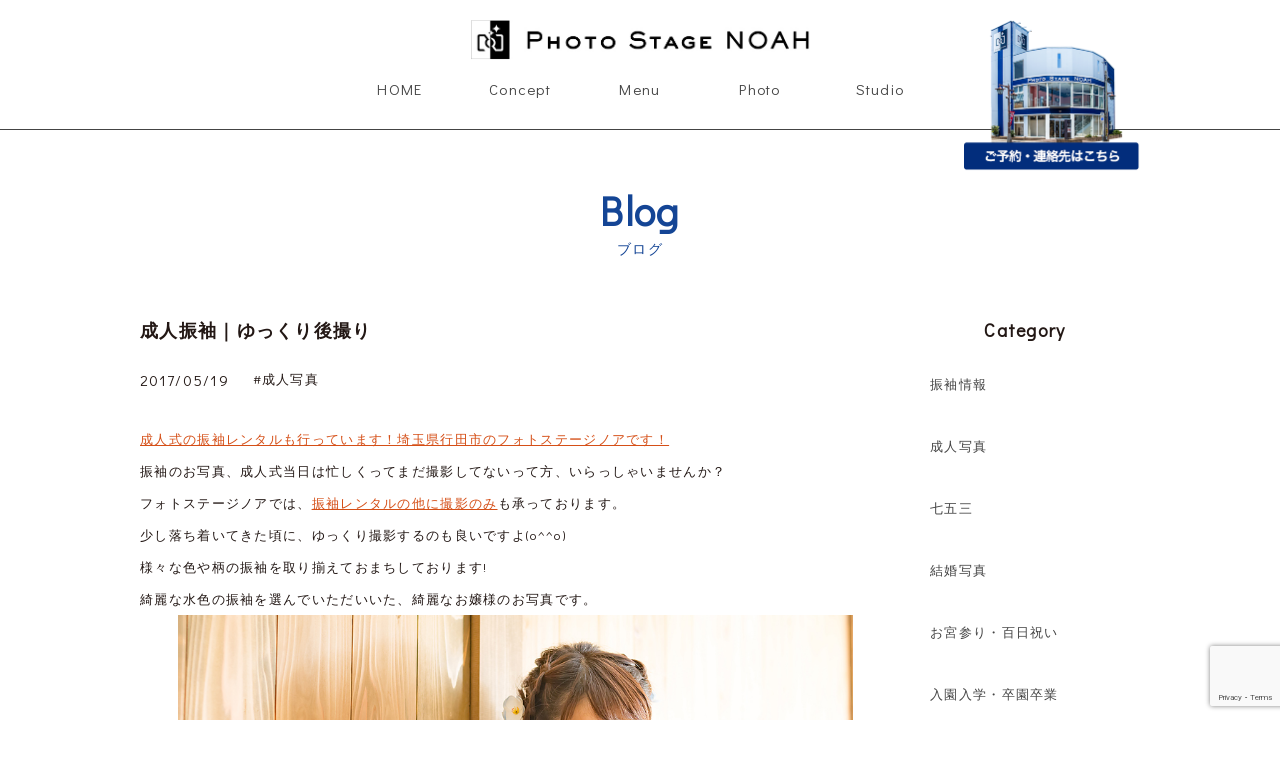

--- FILE ---
content_type: text/html; charset=UTF-8
request_url: https://photostage-noah.com/blog/1723/
body_size: 9116
content:
<!doctype html>
<html lang="ja">
    <head>
        <meta charset="utf-8">
        <meta http-equiv="X-UA-Compatible" content="IE=edge,chrome=1">
        
        <meta name="description" content="">
		<meta name="keywords" content="">
		<meta name="viewport" content="width=device-width,initial-scale=1">
		
        <link rel="stylesheet" href="/css/min/style.min.css">
        <link rel="stylesheet" href="/bower_components/slick/slick/slick.css">
        <link rel="stylesheet" href="/bower_components/slick/slick/slick-theme.css">
        <link rel="stylesheet" href="//maxcdn.bootstrapcdn.com/font-awesome/4.4.0/css/font-awesome.min.css">
        <link href="https://fonts.googleapis.com/css?family=Didact+Gothic" rel="stylesheet">
        <link rel="stylesheet" href="//fonts.googleapis.com/earlyaccess/notosansjapanese.css">
        
		<script src="/bower_components/jquery/dist/jquery.min.js"></script>
		<script src="/bower_components/slick/slick/slick.min.js"></script>
		<script src="/bower_components/jquery_lazyload/jquery.lazyload.js"></script>
		<script src="https://yubinbango.github.io/yubinbango/yubinbango.js"></script>
		<link rel="alternate" type="application/rss+xml" title="RSS フィード" href="https://photostage-noah.com/feed/">
		<link rel="alternate" type="application/rss+xml" title="RSS フィード" href="https://photostage-noah.com/feed/atom/">
		
		<meta name='robots' content='index, follow, max-image-preview:large, max-snippet:-1, max-video-preview:-1' />

	<!-- This site is optimized with the Yoast SEO plugin v19.4 - https://yoast.com/wordpress/plugins/seo/ -->
	<title>成人振袖｜ゆっくり後撮り - 埼玉県行田・鴻巣・熊谷・上尾の写真館｜Photo Stage Noah（フォトステージノア）</title>
	<link rel="canonical" href="https://photostage-noah.com/blog/1723/" />
	<meta property="og:locale" content="ja_JP" />
	<meta property="og:type" content="article" />
	<meta property="og:title" content="成人振袖｜ゆっくり後撮り - 埼玉県行田・鴻巣・熊谷・上尾の写真館｜Photo Stage Noah（フォトステージノア）" />
	<meta property="og:description" content="成人式の振袖レンタルも行っています！埼玉県行田市のフォトステージノアです！振袖のお写真、成人式当日は忙しくってまだ撮影してないって方、いらっしゃいませんか？ フォトステージノアでは、振袖レンタルの他に撮影のみも承っており [&hellip;]" />
	<meta property="og:url" content="https://photostage-noah.com/blog/1723/" />
	<meta property="og:site_name" content="埼玉県行田・鴻巣・熊谷・上尾の写真館｜Photo Stage Noah（フォトステージノア）" />
	<meta property="article:modified_time" content="2017-05-19T09:08:54+00:00" />
	<meta property="og:image" content="https://photostage-noah.com/noahwpadmin/wp-content/uploads/2017/05/bsIMG_9655.jpg" />
	<meta name="twitter:card" content="summary_large_image" />
	<script type="application/ld+json" class="yoast-schema-graph">{"@context":"https://schema.org","@graph":[{"@type":"Organization","@id":"https://photostage-noah.com/#organization","name":"フォトステージ ノア","url":"https://photostage-noah.com/","sameAs":[],"logo":{"@type":"ImageObject","inLanguage":"ja","@id":"https://photostage-noah.com/#/schema/logo/image/","url":"https://photostage-noah.com/noahwpadmin/wp-content/uploads/2021/07/logo-1.jpg","contentUrl":"https://photostage-noah.com/noahwpadmin/wp-content/uploads/2021/07/logo-1.jpg","width":705,"height":83,"caption":"フォトステージ ノア"},"image":{"@id":"https://photostage-noah.com/#/schema/logo/image/"}},{"@type":"WebSite","@id":"https://photostage-noah.com/#website","url":"https://photostage-noah.com/","name":"埼玉県行田・鴻巣・熊谷・上尾の写真館｜Photo Stage Noah（フォトステージノア）","description":"Just another WordPress site","publisher":{"@id":"https://photostage-noah.com/#organization"},"potentialAction":[{"@type":"SearchAction","target":{"@type":"EntryPoint","urlTemplate":"https://photostage-noah.com/?s={search_term_string}"},"query-input":"required name=search_term_string"}],"inLanguage":"ja"},{"@type":"ImageObject","inLanguage":"ja","@id":"https://photostage-noah.com/blog/1723/#primaryimage","url":"https://photostage-noah.com/noahwpadmin/wp-content/uploads/2017/05/bsIMG_9655.jpg","contentUrl":"https://photostage-noah.com/noahwpadmin/wp-content/uploads/2017/05/bsIMG_9655.jpg","width":945,"height":630,"caption":"フォトステージノア　成人式　振袖レンタル　"},{"@type":"WebPage","@id":"https://photostage-noah.com/blog/1723/","url":"https://photostage-noah.com/blog/1723/","name":"成人振袖｜ゆっくり後撮り - 埼玉県行田・鴻巣・熊谷・上尾の写真館｜Photo Stage Noah（フォトステージノア）","isPartOf":{"@id":"https://photostage-noah.com/#website"},"primaryImageOfPage":{"@id":"https://photostage-noah.com/blog/1723/#primaryimage"},"image":{"@id":"https://photostage-noah.com/blog/1723/#primaryimage"},"thumbnailUrl":"https://photostage-noah.com/noahwpadmin/wp-content/uploads/2017/05/bsIMG_9655.jpg","datePublished":"2017-05-19T09:08:18+00:00","dateModified":"2017-05-19T09:08:54+00:00","breadcrumb":{"@id":"https://photostage-noah.com/blog/1723/#breadcrumb"},"inLanguage":"ja","potentialAction":[{"@type":"ReadAction","target":["https://photostage-noah.com/blog/1723/"]}]},{"@type":"BreadcrumbList","@id":"https://photostage-noah.com/blog/1723/#breadcrumb","itemListElement":[{"@type":"ListItem","position":1,"name":"ホーム","item":"https://photostage-noah.com/"},{"@type":"ListItem","position":2,"name":"ブログ","item":"https://photostage-noah.com/blog/"},{"@type":"ListItem","position":3,"name":"成人振袖｜ゆっくり後撮り"}]}]}</script>
	<!-- / Yoast SEO plugin. -->


<link rel='dns-prefetch' href='//www.google.com' />
<link rel='dns-prefetch' href='//www.googletagmanager.com' />
<link rel='dns-prefetch' href='//fonts.googleapis.com' />
<link rel='dns-prefetch' href='//s.w.org' />
		<script type="text/javascript">
			window._wpemojiSettings = {"baseUrl":"https:\/\/s.w.org\/images\/core\/emoji\/13.1.0\/72x72\/","ext":".png","svgUrl":"https:\/\/s.w.org\/images\/core\/emoji\/13.1.0\/svg\/","svgExt":".svg","source":{"concatemoji":"https:\/\/photostage-noah.com\/noahwpadmin\/wp-includes\/js\/wp-emoji-release.min.js?ver=5.8.12"}};
			!function(e,a,t){var n,r,o,i=a.createElement("canvas"),p=i.getContext&&i.getContext("2d");function s(e,t){var a=String.fromCharCode;p.clearRect(0,0,i.width,i.height),p.fillText(a.apply(this,e),0,0);e=i.toDataURL();return p.clearRect(0,0,i.width,i.height),p.fillText(a.apply(this,t),0,0),e===i.toDataURL()}function c(e){var t=a.createElement("script");t.src=e,t.defer=t.type="text/javascript",a.getElementsByTagName("head")[0].appendChild(t)}for(o=Array("flag","emoji"),t.supports={everything:!0,everythingExceptFlag:!0},r=0;r<o.length;r++)t.supports[o[r]]=function(e){if(!p||!p.fillText)return!1;switch(p.textBaseline="top",p.font="600 32px Arial",e){case"flag":return s([127987,65039,8205,9895,65039],[127987,65039,8203,9895,65039])?!1:!s([55356,56826,55356,56819],[55356,56826,8203,55356,56819])&&!s([55356,57332,56128,56423,56128,56418,56128,56421,56128,56430,56128,56423,56128,56447],[55356,57332,8203,56128,56423,8203,56128,56418,8203,56128,56421,8203,56128,56430,8203,56128,56423,8203,56128,56447]);case"emoji":return!s([10084,65039,8205,55357,56613],[10084,65039,8203,55357,56613])}return!1}(o[r]),t.supports.everything=t.supports.everything&&t.supports[o[r]],"flag"!==o[r]&&(t.supports.everythingExceptFlag=t.supports.everythingExceptFlag&&t.supports[o[r]]);t.supports.everythingExceptFlag=t.supports.everythingExceptFlag&&!t.supports.flag,t.DOMReady=!1,t.readyCallback=function(){t.DOMReady=!0},t.supports.everything||(n=function(){t.readyCallback()},a.addEventListener?(a.addEventListener("DOMContentLoaded",n,!1),e.addEventListener("load",n,!1)):(e.attachEvent("onload",n),a.attachEvent("onreadystatechange",function(){"complete"===a.readyState&&t.readyCallback()})),(n=t.source||{}).concatemoji?c(n.concatemoji):n.wpemoji&&n.twemoji&&(c(n.twemoji),c(n.wpemoji)))}(window,document,window._wpemojiSettings);
		</script>
		<style type="text/css">
img.wp-smiley,
img.emoji {
	display: inline !important;
	border: none !important;
	box-shadow: none !important;
	height: 1em !important;
	width: 1em !important;
	margin: 0 .07em !important;
	vertical-align: -0.1em !important;
	background: none !important;
	padding: 0 !important;
}
</style>
	<link rel='stylesheet' id='wp-block-library-css'  href='https://photostage-noah.com/noahwpadmin/wp-includes/css/dist/block-library/style.min.css?ver=5.8.12' type='text/css' media='all' />
<link rel='stylesheet' id='contact-form-7-css'  href='https://photostage-noah.com/noahwpadmin/wp-content/plugins/contact-form-7/includes/css/styles.css?ver=5.4.2' type='text/css' media='all' />
<link rel='stylesheet' id='responsive-lightbox-nivo-css'  href='https://photostage-noah.com/noahwpadmin/wp-content/plugins/responsive-lightbox/assets/nivo/nivo-lightbox.min.css?ver=2.3.2' type='text/css' media='all' />
<link rel='stylesheet' id='responsive-lightbox-nivo-default-css'  href='https://photostage-noah.com/noahwpadmin/wp-content/plugins/responsive-lightbox/assets/nivo/themes/default/default.css?ver=2.3.2' type='text/css' media='all' />
<link rel='stylesheet' id='google-fonts-lato-css'  href='//fonts.googleapis.com/css?family=Roboto+Condensed&#038;ver=5.8.12' type='text/css' media='all' />
<link rel='stylesheet' id='jquery-ui-smoothness-css'  href='https://photostage-noah.com/noahwpadmin/wp-content/plugins/contact-form-7/includes/js/jquery-ui/themes/smoothness/jquery-ui.min.css?ver=1.12.1' type='text/css' media='screen' />
<script type='text/javascript' src='https://photostage-noah.com/noahwpadmin/wp-includes/js/jquery/jquery.min.js?ver=3.6.0' id='jquery-core-js'></script>
<script type='text/javascript' src='https://photostage-noah.com/noahwpadmin/wp-includes/js/jquery/jquery-migrate.min.js?ver=3.3.2' id='jquery-migrate-js'></script>
<script type='text/javascript' src='https://photostage-noah.com/noahwpadmin/wp-content/plugins/responsive-lightbox/assets/nivo/nivo-lightbox.min.js?ver=2.3.2' id='responsive-lightbox-nivo-js'></script>
<script type='text/javascript' src='https://photostage-noah.com/noahwpadmin/wp-includes/js/underscore.min.js?ver=1.13.1' id='underscore-js'></script>
<script type='text/javascript' src='https://photostage-noah.com/noahwpadmin/wp-content/plugins/responsive-lightbox/assets/infinitescroll/infinite-scroll.pkgd.min.js?ver=5.8.12' id='responsive-lightbox-infinite-scroll-js'></script>
<script type='text/javascript' id='responsive-lightbox-js-extra'>
/* <![CDATA[ */
var rlArgs = {"script":"nivo","selector":"lightbox","customEvents":"","activeGalleries":"1","effect":"fade","clickOverlayToClose":"1","keyboardNav":"1","errorMessage":"The requested content cannot be loaded. Please try again later.","woocommerce_gallery":"0","ajaxurl":"https:\/\/photostage-noah.com\/noahwpadmin\/wp-admin\/admin-ajax.php","nonce":"22b62a4c4c"};
/* ]]> */
</script>
<script type='text/javascript' src='https://photostage-noah.com/noahwpadmin/wp-content/plugins/responsive-lightbox/js/front.js?ver=2.3.2' id='responsive-lightbox-js'></script>

<!-- Site Kit によって追加された Google タグ（gtag.js）スニペット -->
<!-- Google アナリティクス スニペット (Site Kit が追加) -->
<script type='text/javascript' src='https://www.googletagmanager.com/gtag/js?id=GT-57ZRJ9W' id='google_gtagjs-js' async></script>
<script type='text/javascript' id='google_gtagjs-js-after'>
window.dataLayer = window.dataLayer || [];function gtag(){dataLayer.push(arguments);}
gtag("set","linker",{"domains":["photostage-noah.com"]});
gtag("js", new Date());
gtag("set", "developer_id.dZTNiMT", true);
gtag("config", "GT-57ZRJ9W");
</script>
<link rel="https://api.w.org/" href="https://photostage-noah.com/wp-json/" /><link rel="alternate" type="application/json" href="https://photostage-noah.com/wp-json/wp/v2/blog/1723" /><link rel="EditURI" type="application/rsd+xml" title="RSD" href="https://photostage-noah.com/noahwpadmin/xmlrpc.php?rsd" />
<link rel="wlwmanifest" type="application/wlwmanifest+xml" href="https://photostage-noah.com/noahwpadmin/wp-includes/wlwmanifest.xml" /> 
<meta name="generator" content="WordPress 5.8.12" />
<link rel='shortlink' href='https://photostage-noah.com/?p=1723' />
<link rel="alternate" type="application/json+oembed" href="https://photostage-noah.com/wp-json/oembed/1.0/embed?url=https%3A%2F%2Fphotostage-noah.com%2Fblog%2F1723%2F" />
<link rel="alternate" type="text/xml+oembed" href="https://photostage-noah.com/wp-json/oembed/1.0/embed?url=https%3A%2F%2Fphotostage-noah.com%2Fblog%2F1723%2F&#038;format=xml" />
<meta name="generator" content="Site Kit by Google 1.170.0" />                    <!-- Tracking code generated with Simple Universal Google Analytics plugin v1.0.5 -->
                    <script>
                    (function(i,s,o,g,r,a,m){i['GoogleAnalyticsObject']=r;i[r]=i[r]||function(){
                    (i[r].q=i[r].q||[]).push(arguments)},i[r].l=1*new Date();a=s.createElement(o),
                    m=s.getElementsByTagName(o)[0];a.async=1;a.src=g;m.parentNode.insertBefore(a,m)
                    })(window,document,'script','//www.google-analytics.com/analytics.js','ga');

                    ga('create', 'UA-86882345-1', 'auto');
                    ga('send', 'pageview');

                    </script>
                    <!-- / Simple Universal Google Analytics plugin --><!-- All in one Favicon 4.7 --><link rel="shortcut icon" href="https://photostage-noah.com/noahwpadmin/wp-content/uploads/2017/05/favicon-1.ico" />
<link rel="apple-touch-icon" href="https://photostage-noah.com/noahwpadmin/wp-content/uploads/2017/05/apple-touch-icon-152x152.png" />
<link rel="icon" href="https://photostage-noah.com/noahwpadmin/wp-content/uploads/2021/07/cropped-icon-32x32.png" sizes="32x32" />
<link rel="icon" href="https://photostage-noah.com/noahwpadmin/wp-content/uploads/2021/07/cropped-icon-192x192.png" sizes="192x192" />
<link rel="apple-touch-icon" href="https://photostage-noah.com/noahwpadmin/wp-content/uploads/2021/07/cropped-icon-180x180.png" />
<meta name="msapplication-TileImage" content="https://photostage-noah.com/noahwpadmin/wp-content/uploads/2021/07/cropped-icon-270x270.png" />
		<style type="text/css" id="wp-custom-css">
			/* 20240625 */
.custom-posts-list {
    display: flex;
    flex-wrap: wrap;
    list-style-type: none;
    padding: 0;
    margin: 0;
}

.custom-post-item {
    flex: 1 1 calc(50% - 10px); /* 2列表示 */
    flex: 1 1 calc(50% - 10px);
    box-sizing: border-box;
    margin: 5px;
    padding: 10px;
    border: none;
    border-radius: 5px;
    background-color: transparent;
}

.custom-post-item .post-thumbnail {
    margin-bottom: 10px;
}

.custom-post-item .post-title {
    margin: 0 0 10px;
    font-size: 1.25em;
	text-align: center;
}

.custom-post-item .post-excerpt {
    font-size: 0.9em;
    color: #666;
}

.custom-post-item .post-thumbnail img {
    display: block;
    margin: 0 auto; /* 画像を中央揃え */
}


/* end */

/* 
 * 240305
 * */
.menu-products .ttl {
    font-style: unset;
}

/* 
 * reCAPTCHA設置につき
 * 240305
 * */
#pageTop {
    bottom: 90px;
	  right: 18px;
}
.touch .cd-nav-trigger {
    right: 18px;
    bottom: 135px;
}
/* end */

.floating {
    display: block;
    width: 100%;
    position: fixed;
    left: 0px;
    bottom: 0px;
    text-align: center;
}
.floating ul li{
display:inline-block;
padding:0 5px;
}

/* contact */
.p-postal-code {
    width: auto!important;
}

pre.wp-block-verse {
    overflow: hidden;
}

@media (min-width: 600px){
.wp-block-column {
    border-left: 1px dotted #0b2b51;
}
	
.wp-block-column:first-child {
    border-left: none;
}
	}

@media (max-width: 599px){
	
	.wp-block-column {
    position: relative;
		padding: 20px 0px 10px 0px;
}
.wp-block-column::after {
content: '';
    display: block;
    position: absolute;
    left: 50%;
    transform: translate(-50%);
    bottom: 5px;
    width: 150px;
    height: 1px;
    background-color: #ccc;
}}

.uagb-heading-text-rounded {
	  font-size: 16px;
    border-radius: 25px;
    padding: 10px!important;
    margin: 8px auto 16px;
}		</style>
				
		
		
		</head>
<body data-rsssl=1 class="blog-template-default single single-blog postid-1723">

	    
	    <!--wrapper-->
    	<div class="wrapper">
                
                <!--header-->
                    <div id="header" data-fixmode="top">
						
					        <div class="fixheader">
						        <div class="header-inner">
					            <h1></h1>
					            <div class="site-id"><a href="https://photostage-noah.com/"><img src="/images/common/w.png" data-original="/images/common/logo.jpg" alt="埼玉の写真館　Photo Stage Noah（ノア）" class="lazy"></a></div>
					            
					            <p class="menu1"><a href="#" id="panel-btn"><span id="panel-btn-icon"></span></a></p>
					            <ul class="gnav">
					                <li class="li1"><a href="https://photostage-noah.com/">HOME</a></li>
					                <li class="li2"><a href="https://photostage-noah.com/concept/">Concept</a></li>
					                <li class="li3"><a href="https://photostage-noah.com/menu/">Menu</a></li>
					                <li class="li4"><a href="https://photostage-noah.com/photo/">Photo</a></li>
					                <li class="li5"><a href="https://photostage-noah.com/studio/">Studio</a></li>
					                <li class="li6"><a href="https://photostage-noah.com/reserved/">Reserved</a></li>
					            </ul>
					            <p class="shop"><a href="https://photostage-noah.com/reserved/"><img src="/images/common/w.png" data-original="/images/common/shop.png" alt="ご予約" width="177" class="lazy"></a></p>
					        </div>
						</div>
						
				
				    </div>
				    
                <!--/header-->                
                

			<article>
				
                <!--container-->
                <div class="container-2">
	                <div class="inner-2">
		                <h1 class="ttl-2-2 mb50">Blog<span>ブログ</h1>
		                <div class="container-3">
			                <div class="main info">
				                				                <section>
					                <h1 class="ttl-3-2 mb25">成人振袖｜ゆっくり後撮り</h1>
					                <div class="unit-2col-2">
						                <div class="box-1">2017/05/19</div>
						                <div class="box-2"><span>#成人写真</span> </div>
					                </div>
					                <div class="entry">
						                <p><a href="https://photostage-noah.com/menu/20th/">成人式の振袖レンタルも行っています！埼玉県行田市のフォトステージノアです！</a><br />振袖のお写真、成人式当日は忙しくってまだ撮影してないって方、いらっしゃいませんか？</p>
<p>フォトステージノアでは、<a href="https://photostage-noah.com/menu/20th/">振袖レンタルの他に撮影のみ</a>も承っております。</p>
<p>少し落ち着いてきた頃に、ゆっくり撮影するのも良いですよ(o^^o)<br />様々な色や柄の振袖を取り揃えておまちしております!</p>
<p>綺麗な水色の振袖を選んでいただいいた、綺麗なお嬢様のお写真です。</p>
<p><img loading="lazy" src="/images/common/w.png" data-original="https://photostage-noah.com/noahwpadmin/wp-content/uploads/2017/05/bsIMG_9655.jpg" alt="フォトステージノア　成人式　振袖レンタル　" width="945" height="630" class="aligncenter size-full wp-image-1724" srcset="https://photostage-noah.com/noahwpadmin/wp-content/uploads/2017/05/bsIMG_9655.jpg 945w, https://photostage-noah.com/noahwpadmin/wp-content/uploads/2017/05/bsIMG_9655-300x200.jpg 300w, https://photostage-noah.com/noahwpadmin/wp-content/uploads/2017/05/bsIMG_9655-768x512.jpg 768w, https://photostage-noah.com/noahwpadmin/wp-content/uploads/2017/05/bsIMG_9655-144x97.jpg 144w" sizes="(max-width: 945px) 100vw, 945px" / data-lazy="true" /><noscript><img loading="lazy" src="https://photostage-noah.com/noahwpadmin/wp-content/uploads/2017/05/bsIMG_9655.jpg" alt="フォトステージノア　成人式　振袖レンタル　" width="945" height="630" class="aligncenter size-full wp-image-1724" srcset="https://photostage-noah.com/noahwpadmin/wp-content/uploads/2017/05/bsIMG_9655.jpg 945w, https://photostage-noah.com/noahwpadmin/wp-content/uploads/2017/05/bsIMG_9655-300x200.jpg 300w, https://photostage-noah.com/noahwpadmin/wp-content/uploads/2017/05/bsIMG_9655-768x512.jpg 768w, https://photostage-noah.com/noahwpadmin/wp-content/uploads/2017/05/bsIMG_9655-144x97.jpg 144w" sizes="(max-width: 945px) 100vw, 945px" / /></noscript></p>
<p>&nbsp;</p>
<p>少し落ち着いた雰囲気で&#8230;</p>
<p><img loading="lazy" src="/images/common/w.png" data-original="https://photostage-noah.com/noahwpadmin/wp-content/uploads/2017/05/bsIMG_9669.jpg" alt="フォトステージノア　成人式　振袖レンタル　" width="945" height="630" class="aligncenter size-full wp-image-1725" srcset="https://photostage-noah.com/noahwpadmin/wp-content/uploads/2017/05/bsIMG_9669.jpg 945w, https://photostage-noah.com/noahwpadmin/wp-content/uploads/2017/05/bsIMG_9669-300x200.jpg 300w, https://photostage-noah.com/noahwpadmin/wp-content/uploads/2017/05/bsIMG_9669-768x512.jpg 768w, https://photostage-noah.com/noahwpadmin/wp-content/uploads/2017/05/bsIMG_9669-144x97.jpg 144w" sizes="(max-width: 945px) 100vw, 945px" / data-lazy="true" /><noscript><img loading="lazy" src="https://photostage-noah.com/noahwpadmin/wp-content/uploads/2017/05/bsIMG_9669.jpg" alt="フォトステージノア　成人式　振袖レンタル　" width="945" height="630" class="aligncenter size-full wp-image-1725" srcset="https://photostage-noah.com/noahwpadmin/wp-content/uploads/2017/05/bsIMG_9669.jpg 945w, https://photostage-noah.com/noahwpadmin/wp-content/uploads/2017/05/bsIMG_9669-300x200.jpg 300w, https://photostage-noah.com/noahwpadmin/wp-content/uploads/2017/05/bsIMG_9669-768x512.jpg 768w, https://photostage-noah.com/noahwpadmin/wp-content/uploads/2017/05/bsIMG_9669-144x97.jpg 144w" sizes="(max-width: 945px) 100vw, 945px" / /></noscript></p>
<p>&nbsp;</p>
<p>後ろ姿もお綺麗です🎶</p>
<p><img loading="lazy" src="/images/common/w.png" data-original="https://photostage-noah.com/noahwpadmin/wp-content/uploads/2017/05/bsIMG_9682.jpg" alt="フォトステージノア　成人式　振袖レンタル　" width="945" height="630" class="aligncenter size-full wp-image-1726" srcset="https://photostage-noah.com/noahwpadmin/wp-content/uploads/2017/05/bsIMG_9682.jpg 945w, https://photostage-noah.com/noahwpadmin/wp-content/uploads/2017/05/bsIMG_9682-300x200.jpg 300w, https://photostage-noah.com/noahwpadmin/wp-content/uploads/2017/05/bsIMG_9682-768x512.jpg 768w, https://photostage-noah.com/noahwpadmin/wp-content/uploads/2017/05/bsIMG_9682-144x97.jpg 144w" sizes="(max-width: 945px) 100vw, 945px" / data-lazy="true" /><noscript><img loading="lazy" src="https://photostage-noah.com/noahwpadmin/wp-content/uploads/2017/05/bsIMG_9682.jpg" alt="フォトステージノア　成人式　振袖レンタル　" width="945" height="630" class="aligncenter size-full wp-image-1726" srcset="https://photostage-noah.com/noahwpadmin/wp-content/uploads/2017/05/bsIMG_9682.jpg 945w, https://photostage-noah.com/noahwpadmin/wp-content/uploads/2017/05/bsIMG_9682-300x200.jpg 300w, https://photostage-noah.com/noahwpadmin/wp-content/uploads/2017/05/bsIMG_9682-768x512.jpg 768w, https://photostage-noah.com/noahwpadmin/wp-content/uploads/2017/05/bsIMG_9682-144x97.jpg 144w" sizes="(max-width: 945px) 100vw, 945px" / /></noscript><br />カメラ目線でスマイル(^ ^)</p>
<p>とても素敵でした！</p>
<p>またのお越しをお待ちしておりますm(_ _)m</p>
<p><a href="https://photostage-noah.com/menu/20th/">成人式の振袖レンタルならフォトステージノアへ！！</a></p>
					                </div>
					                
					                <div class="np">
						                <div class="prev">
							                <a href="https://photostage-noah.com/blog/1717/" rel="prev"><i class="fa fa-angle-left" aria-hidden="true"></i> PREV</a>						                </div>
						                <div class="next">
							                <a href="https://photostage-noah.com/blog/1727/" rel="next">NEXT <i class="fa fa-angle-right" aria-hidden="true"></i></a>						                </div>
					                </div>
					                
					                					               
				                </section>
			                </div>
			                
			                <div class="side">

    <section>
    	<div class="unit-1">
            <h1 class="ttl-3-3 mb10">Category</h1>
				<ul><li><a href="https://photostage-noah.com/c/furisode-information/">振袖情報</a></li><li><a href="https://photostage-noah.com/c/20th/">成人写真</a></li><li><a href="https://photostage-noah.com/c/shichigosan/">七五三</a></li><li><a href="https://photostage-noah.com/c/photowedding/">結婚写真</a></li><li><a href="https://photostage-noah.com/c/omiya/">お宮参り・百日祝い</a></li><li><a href="https://photostage-noah.com/c/school/">入園入学・卒園卒業</a></li><li><a href="https://photostage-noah.com/c/family/">家族写真</a></li><li><a href="https://photostage-noah.com/c/hakama/">卒業袴</a></li><li><a href="https://photostage-noah.com/c/maternity/">マタニティー</a></li><li><a href="https://photostage-noah.com/c/newborn/">ニューボーン</a></li><li><a href="https://photostage-noah.com/c/birthday/">お誕生日記念</a></li><li><a href="https://photostage-noah.com/c/10th/">1/2成人式</a></li><li><a href="https://photostage-noah.com/c/13th/">十三参り</a></li><li><a href="https://photostage-noah.com/c/idphoto/">証明写真</a></li><li><a href="https://photostage-noah.com/c/profile/">プロフィール写真</a></li><li><a href="https://photostage-noah.com/c/senior/">生前遺影写真</a></li></ul>        </div>
    </section>
    <section>
        <div class="unit-1">
            <h1 class="ttl-3-3 mb10">Archives</h1>
            <ul>
                	<li><a href='https://photostage-noah.com/blog/date/2025/01/'>2025年1月</a></li>
	<li><a href='https://photostage-noah.com/blog/date/2024/08/'>2024年8月</a></li>
	<li><a href='https://photostage-noah.com/blog/date/2021/12/'>2021年12月</a></li>
	<li><a href='https://photostage-noah.com/blog/date/2020/11/'>2020年11月</a></li>
	<li><a href='https://photostage-noah.com/blog/date/2020/08/'>2020年8月</a></li>
	<li><a href='https://photostage-noah.com/blog/date/2020/06/'>2020年6月</a></li>
	<li><a href='https://photostage-noah.com/blog/date/2020/05/'>2020年5月</a></li>
	<li><a href='https://photostage-noah.com/blog/date/2020/04/'>2020年4月</a></li>
	<li><a href='https://photostage-noah.com/blog/date/2020/03/'>2020年3月</a></li>
	<li><a href='https://photostage-noah.com/blog/date/2020/01/'>2020年1月</a></li>
	<li><a href='https://photostage-noah.com/blog/date/2019/12/'>2019年12月</a></li>
	<li><a href='https://photostage-noah.com/blog/date/2019/11/'>2019年11月</a></li>
	<li><a href='https://photostage-noah.com/blog/date/2019/09/'>2019年9月</a></li>
	<li><a href='https://photostage-noah.com/blog/date/2019/08/'>2019年8月</a></li>
	<li><a href='https://photostage-noah.com/blog/date/2019/07/'>2019年7月</a></li>
	<li><a href='https://photostage-noah.com/blog/date/2019/06/'>2019年6月</a></li>
	<li><a href='https://photostage-noah.com/blog/date/2019/05/'>2019年5月</a></li>
	<li><a href='https://photostage-noah.com/blog/date/2019/04/'>2019年4月</a></li>
	<li><a href='https://photostage-noah.com/blog/date/2019/03/'>2019年3月</a></li>
	<li><a href='https://photostage-noah.com/blog/date/2019/02/'>2019年2月</a></li>
	<li><a href='https://photostage-noah.com/blog/date/2019/01/'>2019年1月</a></li>
	<li><a href='https://photostage-noah.com/blog/date/2018/12/'>2018年12月</a></li>
	<li><a href='https://photostage-noah.com/blog/date/2018/11/'>2018年11月</a></li>
	<li><a href='https://photostage-noah.com/blog/date/2018/10/'>2018年10月</a></li>
	<li><a href='https://photostage-noah.com/blog/date/2018/09/'>2018年9月</a></li>
	<li><a href='https://photostage-noah.com/blog/date/2018/08/'>2018年8月</a></li>
	<li><a href='https://photostage-noah.com/blog/date/2018/07/'>2018年7月</a></li>
	<li><a href='https://photostage-noah.com/blog/date/2018/06/'>2018年6月</a></li>
	<li><a href='https://photostage-noah.com/blog/date/2018/05/'>2018年5月</a></li>
	<li><a href='https://photostage-noah.com/blog/date/2018/04/'>2018年4月</a></li>
	<li><a href='https://photostage-noah.com/blog/date/2018/03/'>2018年3月</a></li>
	<li><a href='https://photostage-noah.com/blog/date/2018/02/'>2018年2月</a></li>
	<li><a href='https://photostage-noah.com/blog/date/2018/01/'>2018年1月</a></li>
	<li><a href='https://photostage-noah.com/blog/date/2017/12/'>2017年12月</a></li>
	<li><a href='https://photostage-noah.com/blog/date/2017/11/'>2017年11月</a></li>
	<li><a href='https://photostage-noah.com/blog/date/2017/10/'>2017年10月</a></li>
	<li><a href='https://photostage-noah.com/blog/date/2017/09/'>2017年9月</a></li>
	<li><a href='https://photostage-noah.com/blog/date/2017/08/'>2017年8月</a></li>
	<li><a href='https://photostage-noah.com/blog/date/2017/07/'>2017年7月</a></li>
	<li><a href='https://photostage-noah.com/blog/date/2017/06/'>2017年6月</a></li>
	<li><a href='https://photostage-noah.com/blog/date/2017/05/'>2017年5月</a></li>
	<li><a href='https://photostage-noah.com/blog/date/2017/04/'>2017年4月</a></li>
            </ul>
        </div>
    </section>
</div>			                
		                </div>
			        </div>
		            
		            <section>
			            <div class="contact-box">
				            <div class="inner-1">
					            <div class="box-1">
						            <p class="btn-1 re"><a href="https://photostage-noah.com/reserved">RESEVATION</a></p>
						            <p class="tel-1"><span class="tel-link">0120-152-753</span></p>
						            <p class="add">〒361-0073 埼玉県行田市行田24－12</p>
						            <p class="eigyou">10：00～18：30　火曜日・第三水曜日</p>
						            <p class="access"><i class="fa fa-map-marker" aria-hidden="true"></i> <a href="https://photostage-noah.com/shop#access">アクセスマップ</a></p>
					            </div>
				            </div>
			            </div>
		            </section>		        
		        </div>
                <!--container-->
                
            </article>
        
        </div>
        <!--/wrapper-->
       </div>
 <p id="pageTop"><a href="#"><i class="fa fa-angle-up" aria-hidden="true"></i></a></p>
        <!--footer-->
        <footer>
	        <div class="footer">
		        <div class="inner-1">
			        <p class="site-id-2"><a href="https://photostage-noah.com/"><img src="/images/common/w.png" data-original="/images/common/logo.jpg" alt="埼玉の写真館　Photo Stage Noah（ノア）" class="lazy"></a></p>
			        <ul>
				        <li><a href="https://photostage-noah.com/">HOME</a></li>
				        <li><a href="https://photostage-noah.com/concept/">コンセプト</a></li>
				        <li><a href="https://photostage-noah.com/menu/">メニュー</a></li>
				        <li><a href="https://photostage-noah.com/shop/">店舗案内</a></li>
				        <li><a href="https://photostage-noah.com/studio/">スタジオ案内</a></li>
				        <li><a href="https://photostage-noah.com/flow/">ご利用流れ</a></li>
				        <li><a href="https://photostage-noah.com/photo/">写真ギャラリー</a></li>
				        <li><a href="https://photostage-noah.com/dress/">衣裳ギャラリー</a></li>
				        <li><a href="https://photostage-noah.com/news/">新着情報</a></li>
				        <li><a href="https://photostage-noah.com/contact/">お問合せ</a></li>
				        <li><a href="https://photostage-noah.com/reserved/">ご予約</a></li>
						<li><a href="https://photostage-noah.com/blog/">Blog</a></li>
			        </ul>
			        <p class="copy">Copyright © photo stage NOAH All Rights Reserved. </p>
				 </div>
				 
	        </div>
        </footer>
        <!--/footer-->
        		
		<script src="/js/main.js"></script>
			
		        
        <script>
			$('.single-item').slick({
		          autoplay: true,
		          autoplaySpeed: 5000,
		          speed: 1000,
		     });
		
		    $( function()
			{
				$( 'img' ).lazyload({
					effect : "fadeIn",
				}) ;
			} ) ;
		</script>
        <script type='text/javascript' src='https://photostage-noah.com/noahwpadmin/wp-includes/js/dist/vendor/regenerator-runtime.min.js?ver=0.13.7' id='regenerator-runtime-js'></script>
<script type='text/javascript' src='https://photostage-noah.com/noahwpadmin/wp-includes/js/dist/vendor/wp-polyfill.min.js?ver=3.15.0' id='wp-polyfill-js'></script>
<script type='text/javascript' id='contact-form-7-js-extra'>
/* <![CDATA[ */
var wpcf7 = {"api":{"root":"https:\/\/photostage-noah.com\/wp-json\/","namespace":"contact-form-7\/v1"}};
/* ]]> */
</script>
<script type='text/javascript' src='https://photostage-noah.com/noahwpadmin/wp-content/plugins/contact-form-7/includes/js/index.js?ver=5.4.2' id='contact-form-7-js'></script>
<script type='text/javascript' src='https://photostage-noah.com/noahwpadmin/wp-includes/js/jquery/ui/core.min.js?ver=1.12.1' id='jquery-ui-core-js'></script>
<script type='text/javascript' src='https://photostage-noah.com/noahwpadmin/wp-includes/js/jquery/ui/datepicker.min.js?ver=1.12.1' id='jquery-ui-datepicker-js'></script>
<script type='text/javascript' id='jquery-ui-datepicker-js-after'>
jQuery(document).ready(function(jQuery){jQuery.datepicker.setDefaults({"closeText":"\u9589\u3058\u308b","currentText":"\u4eca\u65e5","monthNames":["1\u6708","2\u6708","3\u6708","4\u6708","5\u6708","6\u6708","7\u6708","8\u6708","9\u6708","10\u6708","11\u6708","12\u6708"],"monthNamesShort":["1\u6708","2\u6708","3\u6708","4\u6708","5\u6708","6\u6708","7\u6708","8\u6708","9\u6708","10\u6708","11\u6708","12\u6708"],"nextText":"\u6b21","prevText":"\u524d","dayNames":["\u65e5\u66dc\u65e5","\u6708\u66dc\u65e5","\u706b\u66dc\u65e5","\u6c34\u66dc\u65e5","\u6728\u66dc\u65e5","\u91d1\u66dc\u65e5","\u571f\u66dc\u65e5"],"dayNamesShort":["\u65e5","\u6708","\u706b","\u6c34","\u6728","\u91d1","\u571f"],"dayNamesMin":["\u65e5","\u6708","\u706b","\u6c34","\u6728","\u91d1","\u571f"],"dateFormat":"yy\u5e74mm\u6708d\u65e5","firstDay":1,"isRTL":false});});
</script>
<script type='text/javascript' src='https://photostage-noah.com/noahwpadmin/wp-content/plugins/contact-form-7/includes/js/html5-fallback.js?ver=5.4.2' id='contact-form-7-html5-fallback-js'></script>
<script type='text/javascript' src='https://www.google.com/recaptcha/api.js?render=6Lc5RoopAAAAAKAGCHTlLJ1MBhuOSSPSWFvEFeXm&#038;ver=3.0' id='google-recaptcha-js'></script>
<script type='text/javascript' id='wpcf7-recaptcha-js-extra'>
/* <![CDATA[ */
var wpcf7_recaptcha = {"sitekey":"6Lc5RoopAAAAAKAGCHTlLJ1MBhuOSSPSWFvEFeXm","actions":{"homepage":"homepage","contactform":"contactform"}};
/* ]]> */
</script>
<script type='text/javascript' src='https://photostage-noah.com/noahwpadmin/wp-content/plugins/contact-form-7/modules/recaptcha/index.js?ver=5.4.2' id='wpcf7-recaptcha-js'></script>
<script type='text/javascript' src='https://photostage-noah.com/noahwpadmin/wp-includes/js/wp-embed.min.js?ver=5.8.12' id='wp-embed-js'></script>
        <script type="text/javascript" >
		var reachlocalTRKDOM="rtsys.rtrk.jp";
		(function() {
		var rlocal_load = document.createElement("script");
		rlocal_load.type = "text/javascript";
		rlocal_load.src = document.location.protocol+"//"+reachlocalTRKDOM+"/rct_lct/js/rlrct1.js";
		(document.getElementsByTagName("head")[0] || document.getElementsByTagName("body")[0]).appendChild (rlocal_load);
		})();  </script>
    </body>
</html>

--- FILE ---
content_type: text/html; charset=utf-8
request_url: https://www.google.com/recaptcha/api2/anchor?ar=1&k=6Lc5RoopAAAAAKAGCHTlLJ1MBhuOSSPSWFvEFeXm&co=aHR0cHM6Ly9waG90b3N0YWdlLW5vYWguY29tOjQ0Mw..&hl=en&v=PoyoqOPhxBO7pBk68S4YbpHZ&size=invisible&anchor-ms=20000&execute-ms=30000&cb=dx28gjxwzqtl
body_size: 48886
content:
<!DOCTYPE HTML><html dir="ltr" lang="en"><head><meta http-equiv="Content-Type" content="text/html; charset=UTF-8">
<meta http-equiv="X-UA-Compatible" content="IE=edge">
<title>reCAPTCHA</title>
<style type="text/css">
/* cyrillic-ext */
@font-face {
  font-family: 'Roboto';
  font-style: normal;
  font-weight: 400;
  font-stretch: 100%;
  src: url(//fonts.gstatic.com/s/roboto/v48/KFO7CnqEu92Fr1ME7kSn66aGLdTylUAMa3GUBHMdazTgWw.woff2) format('woff2');
  unicode-range: U+0460-052F, U+1C80-1C8A, U+20B4, U+2DE0-2DFF, U+A640-A69F, U+FE2E-FE2F;
}
/* cyrillic */
@font-face {
  font-family: 'Roboto';
  font-style: normal;
  font-weight: 400;
  font-stretch: 100%;
  src: url(//fonts.gstatic.com/s/roboto/v48/KFO7CnqEu92Fr1ME7kSn66aGLdTylUAMa3iUBHMdazTgWw.woff2) format('woff2');
  unicode-range: U+0301, U+0400-045F, U+0490-0491, U+04B0-04B1, U+2116;
}
/* greek-ext */
@font-face {
  font-family: 'Roboto';
  font-style: normal;
  font-weight: 400;
  font-stretch: 100%;
  src: url(//fonts.gstatic.com/s/roboto/v48/KFO7CnqEu92Fr1ME7kSn66aGLdTylUAMa3CUBHMdazTgWw.woff2) format('woff2');
  unicode-range: U+1F00-1FFF;
}
/* greek */
@font-face {
  font-family: 'Roboto';
  font-style: normal;
  font-weight: 400;
  font-stretch: 100%;
  src: url(//fonts.gstatic.com/s/roboto/v48/KFO7CnqEu92Fr1ME7kSn66aGLdTylUAMa3-UBHMdazTgWw.woff2) format('woff2');
  unicode-range: U+0370-0377, U+037A-037F, U+0384-038A, U+038C, U+038E-03A1, U+03A3-03FF;
}
/* math */
@font-face {
  font-family: 'Roboto';
  font-style: normal;
  font-weight: 400;
  font-stretch: 100%;
  src: url(//fonts.gstatic.com/s/roboto/v48/KFO7CnqEu92Fr1ME7kSn66aGLdTylUAMawCUBHMdazTgWw.woff2) format('woff2');
  unicode-range: U+0302-0303, U+0305, U+0307-0308, U+0310, U+0312, U+0315, U+031A, U+0326-0327, U+032C, U+032F-0330, U+0332-0333, U+0338, U+033A, U+0346, U+034D, U+0391-03A1, U+03A3-03A9, U+03B1-03C9, U+03D1, U+03D5-03D6, U+03F0-03F1, U+03F4-03F5, U+2016-2017, U+2034-2038, U+203C, U+2040, U+2043, U+2047, U+2050, U+2057, U+205F, U+2070-2071, U+2074-208E, U+2090-209C, U+20D0-20DC, U+20E1, U+20E5-20EF, U+2100-2112, U+2114-2115, U+2117-2121, U+2123-214F, U+2190, U+2192, U+2194-21AE, U+21B0-21E5, U+21F1-21F2, U+21F4-2211, U+2213-2214, U+2216-22FF, U+2308-230B, U+2310, U+2319, U+231C-2321, U+2336-237A, U+237C, U+2395, U+239B-23B7, U+23D0, U+23DC-23E1, U+2474-2475, U+25AF, U+25B3, U+25B7, U+25BD, U+25C1, U+25CA, U+25CC, U+25FB, U+266D-266F, U+27C0-27FF, U+2900-2AFF, U+2B0E-2B11, U+2B30-2B4C, U+2BFE, U+3030, U+FF5B, U+FF5D, U+1D400-1D7FF, U+1EE00-1EEFF;
}
/* symbols */
@font-face {
  font-family: 'Roboto';
  font-style: normal;
  font-weight: 400;
  font-stretch: 100%;
  src: url(//fonts.gstatic.com/s/roboto/v48/KFO7CnqEu92Fr1ME7kSn66aGLdTylUAMaxKUBHMdazTgWw.woff2) format('woff2');
  unicode-range: U+0001-000C, U+000E-001F, U+007F-009F, U+20DD-20E0, U+20E2-20E4, U+2150-218F, U+2190, U+2192, U+2194-2199, U+21AF, U+21E6-21F0, U+21F3, U+2218-2219, U+2299, U+22C4-22C6, U+2300-243F, U+2440-244A, U+2460-24FF, U+25A0-27BF, U+2800-28FF, U+2921-2922, U+2981, U+29BF, U+29EB, U+2B00-2BFF, U+4DC0-4DFF, U+FFF9-FFFB, U+10140-1018E, U+10190-1019C, U+101A0, U+101D0-101FD, U+102E0-102FB, U+10E60-10E7E, U+1D2C0-1D2D3, U+1D2E0-1D37F, U+1F000-1F0FF, U+1F100-1F1AD, U+1F1E6-1F1FF, U+1F30D-1F30F, U+1F315, U+1F31C, U+1F31E, U+1F320-1F32C, U+1F336, U+1F378, U+1F37D, U+1F382, U+1F393-1F39F, U+1F3A7-1F3A8, U+1F3AC-1F3AF, U+1F3C2, U+1F3C4-1F3C6, U+1F3CA-1F3CE, U+1F3D4-1F3E0, U+1F3ED, U+1F3F1-1F3F3, U+1F3F5-1F3F7, U+1F408, U+1F415, U+1F41F, U+1F426, U+1F43F, U+1F441-1F442, U+1F444, U+1F446-1F449, U+1F44C-1F44E, U+1F453, U+1F46A, U+1F47D, U+1F4A3, U+1F4B0, U+1F4B3, U+1F4B9, U+1F4BB, U+1F4BF, U+1F4C8-1F4CB, U+1F4D6, U+1F4DA, U+1F4DF, U+1F4E3-1F4E6, U+1F4EA-1F4ED, U+1F4F7, U+1F4F9-1F4FB, U+1F4FD-1F4FE, U+1F503, U+1F507-1F50B, U+1F50D, U+1F512-1F513, U+1F53E-1F54A, U+1F54F-1F5FA, U+1F610, U+1F650-1F67F, U+1F687, U+1F68D, U+1F691, U+1F694, U+1F698, U+1F6AD, U+1F6B2, U+1F6B9-1F6BA, U+1F6BC, U+1F6C6-1F6CF, U+1F6D3-1F6D7, U+1F6E0-1F6EA, U+1F6F0-1F6F3, U+1F6F7-1F6FC, U+1F700-1F7FF, U+1F800-1F80B, U+1F810-1F847, U+1F850-1F859, U+1F860-1F887, U+1F890-1F8AD, U+1F8B0-1F8BB, U+1F8C0-1F8C1, U+1F900-1F90B, U+1F93B, U+1F946, U+1F984, U+1F996, U+1F9E9, U+1FA00-1FA6F, U+1FA70-1FA7C, U+1FA80-1FA89, U+1FA8F-1FAC6, U+1FACE-1FADC, U+1FADF-1FAE9, U+1FAF0-1FAF8, U+1FB00-1FBFF;
}
/* vietnamese */
@font-face {
  font-family: 'Roboto';
  font-style: normal;
  font-weight: 400;
  font-stretch: 100%;
  src: url(//fonts.gstatic.com/s/roboto/v48/KFO7CnqEu92Fr1ME7kSn66aGLdTylUAMa3OUBHMdazTgWw.woff2) format('woff2');
  unicode-range: U+0102-0103, U+0110-0111, U+0128-0129, U+0168-0169, U+01A0-01A1, U+01AF-01B0, U+0300-0301, U+0303-0304, U+0308-0309, U+0323, U+0329, U+1EA0-1EF9, U+20AB;
}
/* latin-ext */
@font-face {
  font-family: 'Roboto';
  font-style: normal;
  font-weight: 400;
  font-stretch: 100%;
  src: url(//fonts.gstatic.com/s/roboto/v48/KFO7CnqEu92Fr1ME7kSn66aGLdTylUAMa3KUBHMdazTgWw.woff2) format('woff2');
  unicode-range: U+0100-02BA, U+02BD-02C5, U+02C7-02CC, U+02CE-02D7, U+02DD-02FF, U+0304, U+0308, U+0329, U+1D00-1DBF, U+1E00-1E9F, U+1EF2-1EFF, U+2020, U+20A0-20AB, U+20AD-20C0, U+2113, U+2C60-2C7F, U+A720-A7FF;
}
/* latin */
@font-face {
  font-family: 'Roboto';
  font-style: normal;
  font-weight: 400;
  font-stretch: 100%;
  src: url(//fonts.gstatic.com/s/roboto/v48/KFO7CnqEu92Fr1ME7kSn66aGLdTylUAMa3yUBHMdazQ.woff2) format('woff2');
  unicode-range: U+0000-00FF, U+0131, U+0152-0153, U+02BB-02BC, U+02C6, U+02DA, U+02DC, U+0304, U+0308, U+0329, U+2000-206F, U+20AC, U+2122, U+2191, U+2193, U+2212, U+2215, U+FEFF, U+FFFD;
}
/* cyrillic-ext */
@font-face {
  font-family: 'Roboto';
  font-style: normal;
  font-weight: 500;
  font-stretch: 100%;
  src: url(//fonts.gstatic.com/s/roboto/v48/KFO7CnqEu92Fr1ME7kSn66aGLdTylUAMa3GUBHMdazTgWw.woff2) format('woff2');
  unicode-range: U+0460-052F, U+1C80-1C8A, U+20B4, U+2DE0-2DFF, U+A640-A69F, U+FE2E-FE2F;
}
/* cyrillic */
@font-face {
  font-family: 'Roboto';
  font-style: normal;
  font-weight: 500;
  font-stretch: 100%;
  src: url(//fonts.gstatic.com/s/roboto/v48/KFO7CnqEu92Fr1ME7kSn66aGLdTylUAMa3iUBHMdazTgWw.woff2) format('woff2');
  unicode-range: U+0301, U+0400-045F, U+0490-0491, U+04B0-04B1, U+2116;
}
/* greek-ext */
@font-face {
  font-family: 'Roboto';
  font-style: normal;
  font-weight: 500;
  font-stretch: 100%;
  src: url(//fonts.gstatic.com/s/roboto/v48/KFO7CnqEu92Fr1ME7kSn66aGLdTylUAMa3CUBHMdazTgWw.woff2) format('woff2');
  unicode-range: U+1F00-1FFF;
}
/* greek */
@font-face {
  font-family: 'Roboto';
  font-style: normal;
  font-weight: 500;
  font-stretch: 100%;
  src: url(//fonts.gstatic.com/s/roboto/v48/KFO7CnqEu92Fr1ME7kSn66aGLdTylUAMa3-UBHMdazTgWw.woff2) format('woff2');
  unicode-range: U+0370-0377, U+037A-037F, U+0384-038A, U+038C, U+038E-03A1, U+03A3-03FF;
}
/* math */
@font-face {
  font-family: 'Roboto';
  font-style: normal;
  font-weight: 500;
  font-stretch: 100%;
  src: url(//fonts.gstatic.com/s/roboto/v48/KFO7CnqEu92Fr1ME7kSn66aGLdTylUAMawCUBHMdazTgWw.woff2) format('woff2');
  unicode-range: U+0302-0303, U+0305, U+0307-0308, U+0310, U+0312, U+0315, U+031A, U+0326-0327, U+032C, U+032F-0330, U+0332-0333, U+0338, U+033A, U+0346, U+034D, U+0391-03A1, U+03A3-03A9, U+03B1-03C9, U+03D1, U+03D5-03D6, U+03F0-03F1, U+03F4-03F5, U+2016-2017, U+2034-2038, U+203C, U+2040, U+2043, U+2047, U+2050, U+2057, U+205F, U+2070-2071, U+2074-208E, U+2090-209C, U+20D0-20DC, U+20E1, U+20E5-20EF, U+2100-2112, U+2114-2115, U+2117-2121, U+2123-214F, U+2190, U+2192, U+2194-21AE, U+21B0-21E5, U+21F1-21F2, U+21F4-2211, U+2213-2214, U+2216-22FF, U+2308-230B, U+2310, U+2319, U+231C-2321, U+2336-237A, U+237C, U+2395, U+239B-23B7, U+23D0, U+23DC-23E1, U+2474-2475, U+25AF, U+25B3, U+25B7, U+25BD, U+25C1, U+25CA, U+25CC, U+25FB, U+266D-266F, U+27C0-27FF, U+2900-2AFF, U+2B0E-2B11, U+2B30-2B4C, U+2BFE, U+3030, U+FF5B, U+FF5D, U+1D400-1D7FF, U+1EE00-1EEFF;
}
/* symbols */
@font-face {
  font-family: 'Roboto';
  font-style: normal;
  font-weight: 500;
  font-stretch: 100%;
  src: url(//fonts.gstatic.com/s/roboto/v48/KFO7CnqEu92Fr1ME7kSn66aGLdTylUAMaxKUBHMdazTgWw.woff2) format('woff2');
  unicode-range: U+0001-000C, U+000E-001F, U+007F-009F, U+20DD-20E0, U+20E2-20E4, U+2150-218F, U+2190, U+2192, U+2194-2199, U+21AF, U+21E6-21F0, U+21F3, U+2218-2219, U+2299, U+22C4-22C6, U+2300-243F, U+2440-244A, U+2460-24FF, U+25A0-27BF, U+2800-28FF, U+2921-2922, U+2981, U+29BF, U+29EB, U+2B00-2BFF, U+4DC0-4DFF, U+FFF9-FFFB, U+10140-1018E, U+10190-1019C, U+101A0, U+101D0-101FD, U+102E0-102FB, U+10E60-10E7E, U+1D2C0-1D2D3, U+1D2E0-1D37F, U+1F000-1F0FF, U+1F100-1F1AD, U+1F1E6-1F1FF, U+1F30D-1F30F, U+1F315, U+1F31C, U+1F31E, U+1F320-1F32C, U+1F336, U+1F378, U+1F37D, U+1F382, U+1F393-1F39F, U+1F3A7-1F3A8, U+1F3AC-1F3AF, U+1F3C2, U+1F3C4-1F3C6, U+1F3CA-1F3CE, U+1F3D4-1F3E0, U+1F3ED, U+1F3F1-1F3F3, U+1F3F5-1F3F7, U+1F408, U+1F415, U+1F41F, U+1F426, U+1F43F, U+1F441-1F442, U+1F444, U+1F446-1F449, U+1F44C-1F44E, U+1F453, U+1F46A, U+1F47D, U+1F4A3, U+1F4B0, U+1F4B3, U+1F4B9, U+1F4BB, U+1F4BF, U+1F4C8-1F4CB, U+1F4D6, U+1F4DA, U+1F4DF, U+1F4E3-1F4E6, U+1F4EA-1F4ED, U+1F4F7, U+1F4F9-1F4FB, U+1F4FD-1F4FE, U+1F503, U+1F507-1F50B, U+1F50D, U+1F512-1F513, U+1F53E-1F54A, U+1F54F-1F5FA, U+1F610, U+1F650-1F67F, U+1F687, U+1F68D, U+1F691, U+1F694, U+1F698, U+1F6AD, U+1F6B2, U+1F6B9-1F6BA, U+1F6BC, U+1F6C6-1F6CF, U+1F6D3-1F6D7, U+1F6E0-1F6EA, U+1F6F0-1F6F3, U+1F6F7-1F6FC, U+1F700-1F7FF, U+1F800-1F80B, U+1F810-1F847, U+1F850-1F859, U+1F860-1F887, U+1F890-1F8AD, U+1F8B0-1F8BB, U+1F8C0-1F8C1, U+1F900-1F90B, U+1F93B, U+1F946, U+1F984, U+1F996, U+1F9E9, U+1FA00-1FA6F, U+1FA70-1FA7C, U+1FA80-1FA89, U+1FA8F-1FAC6, U+1FACE-1FADC, U+1FADF-1FAE9, U+1FAF0-1FAF8, U+1FB00-1FBFF;
}
/* vietnamese */
@font-face {
  font-family: 'Roboto';
  font-style: normal;
  font-weight: 500;
  font-stretch: 100%;
  src: url(//fonts.gstatic.com/s/roboto/v48/KFO7CnqEu92Fr1ME7kSn66aGLdTylUAMa3OUBHMdazTgWw.woff2) format('woff2');
  unicode-range: U+0102-0103, U+0110-0111, U+0128-0129, U+0168-0169, U+01A0-01A1, U+01AF-01B0, U+0300-0301, U+0303-0304, U+0308-0309, U+0323, U+0329, U+1EA0-1EF9, U+20AB;
}
/* latin-ext */
@font-face {
  font-family: 'Roboto';
  font-style: normal;
  font-weight: 500;
  font-stretch: 100%;
  src: url(//fonts.gstatic.com/s/roboto/v48/KFO7CnqEu92Fr1ME7kSn66aGLdTylUAMa3KUBHMdazTgWw.woff2) format('woff2');
  unicode-range: U+0100-02BA, U+02BD-02C5, U+02C7-02CC, U+02CE-02D7, U+02DD-02FF, U+0304, U+0308, U+0329, U+1D00-1DBF, U+1E00-1E9F, U+1EF2-1EFF, U+2020, U+20A0-20AB, U+20AD-20C0, U+2113, U+2C60-2C7F, U+A720-A7FF;
}
/* latin */
@font-face {
  font-family: 'Roboto';
  font-style: normal;
  font-weight: 500;
  font-stretch: 100%;
  src: url(//fonts.gstatic.com/s/roboto/v48/KFO7CnqEu92Fr1ME7kSn66aGLdTylUAMa3yUBHMdazQ.woff2) format('woff2');
  unicode-range: U+0000-00FF, U+0131, U+0152-0153, U+02BB-02BC, U+02C6, U+02DA, U+02DC, U+0304, U+0308, U+0329, U+2000-206F, U+20AC, U+2122, U+2191, U+2193, U+2212, U+2215, U+FEFF, U+FFFD;
}
/* cyrillic-ext */
@font-face {
  font-family: 'Roboto';
  font-style: normal;
  font-weight: 900;
  font-stretch: 100%;
  src: url(//fonts.gstatic.com/s/roboto/v48/KFO7CnqEu92Fr1ME7kSn66aGLdTylUAMa3GUBHMdazTgWw.woff2) format('woff2');
  unicode-range: U+0460-052F, U+1C80-1C8A, U+20B4, U+2DE0-2DFF, U+A640-A69F, U+FE2E-FE2F;
}
/* cyrillic */
@font-face {
  font-family: 'Roboto';
  font-style: normal;
  font-weight: 900;
  font-stretch: 100%;
  src: url(//fonts.gstatic.com/s/roboto/v48/KFO7CnqEu92Fr1ME7kSn66aGLdTylUAMa3iUBHMdazTgWw.woff2) format('woff2');
  unicode-range: U+0301, U+0400-045F, U+0490-0491, U+04B0-04B1, U+2116;
}
/* greek-ext */
@font-face {
  font-family: 'Roboto';
  font-style: normal;
  font-weight: 900;
  font-stretch: 100%;
  src: url(//fonts.gstatic.com/s/roboto/v48/KFO7CnqEu92Fr1ME7kSn66aGLdTylUAMa3CUBHMdazTgWw.woff2) format('woff2');
  unicode-range: U+1F00-1FFF;
}
/* greek */
@font-face {
  font-family: 'Roboto';
  font-style: normal;
  font-weight: 900;
  font-stretch: 100%;
  src: url(//fonts.gstatic.com/s/roboto/v48/KFO7CnqEu92Fr1ME7kSn66aGLdTylUAMa3-UBHMdazTgWw.woff2) format('woff2');
  unicode-range: U+0370-0377, U+037A-037F, U+0384-038A, U+038C, U+038E-03A1, U+03A3-03FF;
}
/* math */
@font-face {
  font-family: 'Roboto';
  font-style: normal;
  font-weight: 900;
  font-stretch: 100%;
  src: url(//fonts.gstatic.com/s/roboto/v48/KFO7CnqEu92Fr1ME7kSn66aGLdTylUAMawCUBHMdazTgWw.woff2) format('woff2');
  unicode-range: U+0302-0303, U+0305, U+0307-0308, U+0310, U+0312, U+0315, U+031A, U+0326-0327, U+032C, U+032F-0330, U+0332-0333, U+0338, U+033A, U+0346, U+034D, U+0391-03A1, U+03A3-03A9, U+03B1-03C9, U+03D1, U+03D5-03D6, U+03F0-03F1, U+03F4-03F5, U+2016-2017, U+2034-2038, U+203C, U+2040, U+2043, U+2047, U+2050, U+2057, U+205F, U+2070-2071, U+2074-208E, U+2090-209C, U+20D0-20DC, U+20E1, U+20E5-20EF, U+2100-2112, U+2114-2115, U+2117-2121, U+2123-214F, U+2190, U+2192, U+2194-21AE, U+21B0-21E5, U+21F1-21F2, U+21F4-2211, U+2213-2214, U+2216-22FF, U+2308-230B, U+2310, U+2319, U+231C-2321, U+2336-237A, U+237C, U+2395, U+239B-23B7, U+23D0, U+23DC-23E1, U+2474-2475, U+25AF, U+25B3, U+25B7, U+25BD, U+25C1, U+25CA, U+25CC, U+25FB, U+266D-266F, U+27C0-27FF, U+2900-2AFF, U+2B0E-2B11, U+2B30-2B4C, U+2BFE, U+3030, U+FF5B, U+FF5D, U+1D400-1D7FF, U+1EE00-1EEFF;
}
/* symbols */
@font-face {
  font-family: 'Roboto';
  font-style: normal;
  font-weight: 900;
  font-stretch: 100%;
  src: url(//fonts.gstatic.com/s/roboto/v48/KFO7CnqEu92Fr1ME7kSn66aGLdTylUAMaxKUBHMdazTgWw.woff2) format('woff2');
  unicode-range: U+0001-000C, U+000E-001F, U+007F-009F, U+20DD-20E0, U+20E2-20E4, U+2150-218F, U+2190, U+2192, U+2194-2199, U+21AF, U+21E6-21F0, U+21F3, U+2218-2219, U+2299, U+22C4-22C6, U+2300-243F, U+2440-244A, U+2460-24FF, U+25A0-27BF, U+2800-28FF, U+2921-2922, U+2981, U+29BF, U+29EB, U+2B00-2BFF, U+4DC0-4DFF, U+FFF9-FFFB, U+10140-1018E, U+10190-1019C, U+101A0, U+101D0-101FD, U+102E0-102FB, U+10E60-10E7E, U+1D2C0-1D2D3, U+1D2E0-1D37F, U+1F000-1F0FF, U+1F100-1F1AD, U+1F1E6-1F1FF, U+1F30D-1F30F, U+1F315, U+1F31C, U+1F31E, U+1F320-1F32C, U+1F336, U+1F378, U+1F37D, U+1F382, U+1F393-1F39F, U+1F3A7-1F3A8, U+1F3AC-1F3AF, U+1F3C2, U+1F3C4-1F3C6, U+1F3CA-1F3CE, U+1F3D4-1F3E0, U+1F3ED, U+1F3F1-1F3F3, U+1F3F5-1F3F7, U+1F408, U+1F415, U+1F41F, U+1F426, U+1F43F, U+1F441-1F442, U+1F444, U+1F446-1F449, U+1F44C-1F44E, U+1F453, U+1F46A, U+1F47D, U+1F4A3, U+1F4B0, U+1F4B3, U+1F4B9, U+1F4BB, U+1F4BF, U+1F4C8-1F4CB, U+1F4D6, U+1F4DA, U+1F4DF, U+1F4E3-1F4E6, U+1F4EA-1F4ED, U+1F4F7, U+1F4F9-1F4FB, U+1F4FD-1F4FE, U+1F503, U+1F507-1F50B, U+1F50D, U+1F512-1F513, U+1F53E-1F54A, U+1F54F-1F5FA, U+1F610, U+1F650-1F67F, U+1F687, U+1F68D, U+1F691, U+1F694, U+1F698, U+1F6AD, U+1F6B2, U+1F6B9-1F6BA, U+1F6BC, U+1F6C6-1F6CF, U+1F6D3-1F6D7, U+1F6E0-1F6EA, U+1F6F0-1F6F3, U+1F6F7-1F6FC, U+1F700-1F7FF, U+1F800-1F80B, U+1F810-1F847, U+1F850-1F859, U+1F860-1F887, U+1F890-1F8AD, U+1F8B0-1F8BB, U+1F8C0-1F8C1, U+1F900-1F90B, U+1F93B, U+1F946, U+1F984, U+1F996, U+1F9E9, U+1FA00-1FA6F, U+1FA70-1FA7C, U+1FA80-1FA89, U+1FA8F-1FAC6, U+1FACE-1FADC, U+1FADF-1FAE9, U+1FAF0-1FAF8, U+1FB00-1FBFF;
}
/* vietnamese */
@font-face {
  font-family: 'Roboto';
  font-style: normal;
  font-weight: 900;
  font-stretch: 100%;
  src: url(//fonts.gstatic.com/s/roboto/v48/KFO7CnqEu92Fr1ME7kSn66aGLdTylUAMa3OUBHMdazTgWw.woff2) format('woff2');
  unicode-range: U+0102-0103, U+0110-0111, U+0128-0129, U+0168-0169, U+01A0-01A1, U+01AF-01B0, U+0300-0301, U+0303-0304, U+0308-0309, U+0323, U+0329, U+1EA0-1EF9, U+20AB;
}
/* latin-ext */
@font-face {
  font-family: 'Roboto';
  font-style: normal;
  font-weight: 900;
  font-stretch: 100%;
  src: url(//fonts.gstatic.com/s/roboto/v48/KFO7CnqEu92Fr1ME7kSn66aGLdTylUAMa3KUBHMdazTgWw.woff2) format('woff2');
  unicode-range: U+0100-02BA, U+02BD-02C5, U+02C7-02CC, U+02CE-02D7, U+02DD-02FF, U+0304, U+0308, U+0329, U+1D00-1DBF, U+1E00-1E9F, U+1EF2-1EFF, U+2020, U+20A0-20AB, U+20AD-20C0, U+2113, U+2C60-2C7F, U+A720-A7FF;
}
/* latin */
@font-face {
  font-family: 'Roboto';
  font-style: normal;
  font-weight: 900;
  font-stretch: 100%;
  src: url(//fonts.gstatic.com/s/roboto/v48/KFO7CnqEu92Fr1ME7kSn66aGLdTylUAMa3yUBHMdazQ.woff2) format('woff2');
  unicode-range: U+0000-00FF, U+0131, U+0152-0153, U+02BB-02BC, U+02C6, U+02DA, U+02DC, U+0304, U+0308, U+0329, U+2000-206F, U+20AC, U+2122, U+2191, U+2193, U+2212, U+2215, U+FEFF, U+FFFD;
}

</style>
<link rel="stylesheet" type="text/css" href="https://www.gstatic.com/recaptcha/releases/PoyoqOPhxBO7pBk68S4YbpHZ/styles__ltr.css">
<script nonce="P0ndA3vCAl5oKwaG0ijWpw" type="text/javascript">window['__recaptcha_api'] = 'https://www.google.com/recaptcha/api2/';</script>
<script type="text/javascript" src="https://www.gstatic.com/recaptcha/releases/PoyoqOPhxBO7pBk68S4YbpHZ/recaptcha__en.js" nonce="P0ndA3vCAl5oKwaG0ijWpw">
      
    </script></head>
<body><div id="rc-anchor-alert" class="rc-anchor-alert"></div>
<input type="hidden" id="recaptcha-token" value="[base64]">
<script type="text/javascript" nonce="P0ndA3vCAl5oKwaG0ijWpw">
      recaptcha.anchor.Main.init("[\x22ainput\x22,[\x22bgdata\x22,\x22\x22,\[base64]/[base64]/MjU1Ong/[base64]/[base64]/[base64]/[base64]/[base64]/[base64]/[base64]/[base64]/[base64]/[base64]/[base64]/[base64]/[base64]/[base64]/[base64]\\u003d\x22,\[base64]\x22,\x22wphhHQFjWUNGE0txMC/Ch0/Cg8KmIi3DgDzDuwTCowzDkg/[base64]/[base64]/DkV/Dg1gfP8Ocw6lqRMK1HxbCkFbDsAdBw5FmMR3DqsKVwqw6wqjDoV3Dmm1LKQ1YNMOzVSUuw7ZrPsOIw5dswqV9SBsJw6gQw4rDvMOWLcOVw5vCqDXDhkgIWlHDpcKUNDtNw6/CrTfCt8KlwoQBdTHDmMO8FUnCr8O1Pk4/fcKXYcOiw6Bob0zDpMOcw5rDpSbCisO1fsKIUcKbYMOwXhM9BsKGwqrDr1smwqkICmzDowrDvz/CnMOqATkmw53DhcO9wprCvsOowooSwqw7w7gBw6RhwoAiwpnDncK4w5V6wpZHbXXCm8KlwoUGwqNgw4FYMcOJL8Khw6jCrMOfw7M2H23DssO+w7rCp2fDm8K/w5rClMOHwpQyTcOAesK6c8O3bMKtwrI9S8OCawt5w6DDmhkAw61aw7PDmjbDksOFecOuBjfDmcKBw4TDhTNiwqg3CDQ7w4IVXMKgMsOLw5x2Lzx+wp1IMTrCvUNbf8OHXzQgbsKxw7XChhpFXsKzSsKJfMO0NjfDim/Dh8OUwqHCrcKqwqHDn8OFV8KPwp0DUMKpw5MZwqfChykFwpRmw77DizLDoig/B8OEO8OwTylTwp0aaMKlKMO5eQ5lFn7DhynDlkTCohHDo8OsUMOGwo3DqjRswpMtecKYEQfCm8Okw4RQQ39xw7I+w6xcYMO8wqEIImLDrSQ2wrpVwrQ0dlspw6nDssO2R3/CjCfCusKCcsKFC8KFHAh7fsKtw5zCocKnwp14W8KQw7plEjk7RjvDm8KuwpJ7wqEFIsKuw6Q9I1lUHS3DuRl7wrTCgMKRw6XChXlRw7I+cBjCrMK7O1dEwrXCssKOdSZRPlPDtcOYw5ALw7vDqsK3MERCwrNsacOAacKSQQLDhAQ1w6h3w57Dn8KSAcOdWT0aw5/[base64]/[base64]/[base64]/DlsKEZsKgw5nDnGnDk8OhwrjDtcKWccKtw7fDtz0Ww7JWIMOww7nDuWIxZWvDrFgQwq7CjMK3T8OSw5LDmsKzDcK7w6VUY8OudcKhCcK1FmcbwpZ6w65RwqlIwr/DvmVJw7JhFmHConQzwp3DvMOgRwEDT3RuRR7Dr8O8wq/DljNww48cExA3PmN7w7cBDlJsEQcJB2/CsyNmw5bDqDXChcKQw5PCo15qI0kjwoHDq3vCgsObw5lAw7Btw7DDkMKGwrskTVLDncOow5E+woJPw7nCtcKQw4jCmV9nLmNVw5hKPUgTYnDDjcKQwr1eW0ljWXENwojCvmzDhU/[base64]/CtMKew7BjwofDlgXCin3CqMKqwqcHW3wLFXXCtsOmwqrDjArCoMKpQsK1OxMub8KowqRyJ8OXwp0iQsOdwqZtfsO3D8Oew7UgGMKRKsOKwrPCq2Faw64qaT/Dp3HCncKrwqHDrEMhOhrDlMOMwrk5w6rCusOZw5LDpVHCjzkYMnwIDcOqwqVzS8Ohw5PCpMKXTMKZP8KewrM9wovDh3DCu8KJXVEHKiPDnsKUWMOowoTDs8KoaiTCijfDlGxXw4bCo8OZw7cPwrbCs3/DsnzDhFJISngEHsKTVMOUT8Oow6ZBwpkHLCjDhFg3w4lPJwbCvcOBwrcbXMK5wrMxW2lwwp1tw6A8bMOsQxTCm01pc8KUWB4kN8O9wpwawobDscO6WHPChCzDvU/DosO/IVjCn8O4w7jCo0zCjMOKw4PDuk5zwp/CgMOWIUQ9wppowrgjRzDDlGR5B8OYwoBawpnDli9LwqAGJMKQfcKDwoDCo8Knwr3Ct2sqwoxrwoXCgcKpwq/DmXDDjsO9O8KrwrnCqjNvJ1EeQQzClcKNwohlw6Z8wpwnPsKhHcKrwoTDhCPCjAohw7xNGU/[base64]/[base64]/wqZ4w5IcwqDCrMOYwoYCYBbDgMOuDG48wpHCrQN2GcOKFiPDp2s/RGrDmcKfd3TCtsOGw6Z/woTCosKkCMK7eC7DhsOIf2ooGABCfcKbYXYFwpZWPcO6w4bCj1haJ03CiSfCq0kRCsKOw7pUa3pKdBfClsOqw7Q6L8Oxf8KhSkdCw7JXw67CvG/Dv8OHwoHChsKnwobDnAg4wpzCj2EMwprDh8KRSsKqw6rCncKTJBHDvsKDTcKHG8Khw5dzAcO3cVzDgcOXCjDDp8O9wqnCnMO2F8K/wpLDpwLCnsKBcMKCwqIxLTzDmcKKFMOiwrRlwqFMw4cdLsK9dW9Wwoopw7AGHMOhw7PDl3BZXsOoR3Vcwp3DoMKZwpElwrdkw7krw6nCtsKRFMKlT8Kiwohcw7rDkDzCnMKCTD18E8ORP8KRDWJYDj7CssKAWMO/w7wNMsODw7lww4MPwodjeMKjwpzClsOPwoomOsKyQsO8MRXDgMO9wpbDvsKfwrPChH1ZIMKfwqDCrTcZw6fDpMO3IcOLw4rCuMOJbF5HwovCjxArwrrClsOtYigJDMO1UDbCosOVwqrDsAVUHsK/I1rDo8KRXQM4QMOwe0tBw7HCq0MIw5lxCDfDksOwwo7DnsOEw6rDn8OpaMOxw6HCu8KRasOzwqPDtMKmwpXDo0EwF8KawovDo8Olw6s/Nn40M8OIwofDsUcsw4B3wqPCq0dnw77Dv0TClcO4w7LCjsOew4HDi8OHVcKQO8KLTsORw4hcwpRuw59Rw7PCkcO+w6wufMKKZmrCvHnCvxrDusKEwobCpHHDoMKKdTJ7dSTCu27DvcOzGMKwG33CoMKNKHIrAcOpdV/DtsKaMcOYw5hSYHtAw4LDrMKvwrbDrwQrw5jDkcKUL8OgCcOPdgLDknBCdyLDpkvCoBbDmjQSwq9oJsKRw6ZbD8OrN8K4G8OOwoJhDgjDk8KLw6N9PMO5wqJMwoDCsgotw6TDozdeRnNFKj/[base64]/PMKxwpIbwqXDs8OyVsKHPsObw6xOJRTCqcOew6lKGzPDum3CkQcRw7nCrUpuw5XCnMOwPsKxDyIHwqnDr8KrfRPDmcKjB0/Cl1TCqhDDkDo2cMO6N8KyFcOTw6h1w5ccw6HDh8KFwp/DpD/[base64]/DnMOvw51NRV/[base64]/[base64]/PgnCh8KXccKQw6/Cu8OIKsOICDPCrhpow6h2XSfCi3EOPMKBw7zDuUXDqmxlM8KtBTrDjRrDhcOIZ8O0w7XDkAw4Q8OMPMKvw78Wwr/DgyvDvhcRwrDCpsKUcMK4BcK0w6Y5w6VSTMOwIQQYw60SCAfDpsK0w7BWBcOowrHDnUAeCcOowrPCosOGw7TDnmEDV8KVV8Kdwqo8HH8Vw4RCwoPDi8K3wqklcSDCjynDq8Kbw5dtwosBw7vCkgQMWMOKYQxPw73DpHzDmMOcw5NmwpPCoMOOAk9cXsOdwp/DmsKbP8Kfw5lgw4A3w7VoG8OPw6XCoMO/w4vClsOuwogiIsK2N0DCsjtpwqMew5dWCcKqMjs/[base64]/w7vCtcKmFlvChDEpwp5Pa8OQacKTw5fDg3zDscK2woHCgMKxwqEuTcONwpDChUk2w5jDrcOkUi/[base64]/Cq8Kwa8KNw7A0Aktnw4o/wqBQLkBVw44DB8KpwosNLh3DiQ1SE2HCnMKLw5jCncOfw4YfbHLDuCHDqybChcOacinCsDPCkcKcw7l8wpjDqcKMZMK5wqoaExVJwrjDn8KaYR9pOcOCZMOzPBPCrsOZwpE5M8OwGRsow5/[base64]/[base64]/CssO8w7YLw5ZwKcKOwofCgVrDjl0fwqJNw49Qw7jCimMaUkw0wqAGw7fCr8K4Q3AKTsO0w7g8Ck5awoJaw4ICL3YiwqLChl/DrAw2dsKQMjLCh8O/EnJSNQPDh8O1wr/ClA0EVsOGw4PCqjhgAFbDogDCkX8/wrJyLcKRw7TCnsKVGAQ1w4/[base64]/DpUo7dcKfNyLDlEfCt8ORw4AbYMKEdQg4ScKHw5zCmSnDisKHBsOew4zDtMKBwoQ/[base64]/Do1g9IMOlSsOHwpbCjsOIwp3CqQDDtcKeG8KFAFjDosK7wqxNXUTDsB3DtMK9TRNow6x4w4t3w71lw4DCu8OcfsOIw7HDlsKiUw4ZwqA5wrs5fsOPQ1NZwpdKwp/[base64]/CvsKGHMK7SCHDghLDkcKjeQvDg8KxwrXDs8KwZ8OxcMKqDMK2cAnDusKbShEVwpRaPcOvw4sBwoXCrMKYNAtTwps5X8KFd8K+EQvCkWDDvcKnFMOTS8OtdsKHTnNuw5kyw4EPwrNCYMOtw6jCtV/DtsOyw5zCtsK8wqDDiMKbwrTCksKjwqzDqBAyVlNiKcKAwr0qeTLCoQfDpyHChcKCTMK9w4EzIMKkBMKEDsKgalk1M8KSNgx+Fz/DhiPDlAA2D8OPw7fCq8Opw4YzTFDDtEBnwrfDkgvDhEUXwpDChcKhTWXCnmjCgMKmdWbClEjDrsO0PMOxGMKDw7nDpcK2wq0bw4/[base64]/DticGEcOgwqjCkcKITcOMJ8Ojw50YYsOsHiYzRsOqw6PCusKFwrRuw4gRT2vCsCfDp8KWw43DpcO8aT1+YCArFFLDpWfChy7Clih2woTCgkXCl3XDgcK6w6NBwrpfETxhPsOcwq7Dq04/[base64]/DhhlqQMKlwp3DkGbCrio8woxlw7wiCVPCsBTDm0/[base64]/w75SQMKWUUx1BVrCu8Knw6wkw58tE8OCwqFJw77DnEnCssKFTMKrw7vCtMKPFcKmwrTCvMOxTsKLW8Kuw4zCg8OjwrtgwoQNwqvDti4YwprCv1fDtcO0w6MLw4fCuMOLDnfDucOxSgXDqS/DuMKANCzDk8O0w5XDjgdpwrpfw5dgHsKTFG15aAQaw5dBw6DCqwUkEsOJPMKqKMO9w4fCvMKKJhbCiMKsRMOkGMKtwo8aw6RwwrTCvMOQw5lqwqrDlcK7wp4rwpjDjUnClTAOwoIrwoxZwrfDgytBXcKWw7fDrsOxdFgRc8KCw7Vjw63CunohwqPDl8Otwr/Cv8KYwo7Cv8OrCcKKwrhJwrIiwrhmw5/Cixoxw6zCjCrDsWbDvjhLRcOQwpEHw7QWFcOkwqLDlsKGTRHDuT00fQ7CmsOjHMKBwoXDrzDCgVIUW8KFwqhGw4oFawgHw5nCm8KyX8O9D8KpwoZywp/Dn03DtMK9OG/DsS3CusOew4QyYGXDjhBgwqwLwrYoHkXCscK0w6I5cVPChsKBExvDkGVLwrbCphvCgXbDiC06wojDhR3DghtdADtPw7LCtALCvsK5LRZlRsOLXnrCgcOswrbDihTChMO1Vk9dwrEVw51dQjDClS/DkMKVw4slw7TCkzDDkBxZwrPDti94PjoVwr8pwqjDjsOqw4wpw5dbfsORdU8HIhVFZ3fCtMK0w4sSwotnw7vDlsOxa8KGWsK4O0/DtULDk8OjbyM+TWJSw7EKGnrCicKfU8Krw7HDllXCl8KOwpLDj8KRwrHCqyHCh8KifVPDn8KgwoXDoMKkw5bCucO2OFbCk3HDhMO5w6PCusO/esK4w6jDnX8SBD0WS8OobBFnEMO1AMKpCl4pwpvCrMOyXMK/dGwFwrHDtmc1woUUJMKzwofCpnYnw6AnF8Oyw7DCpMOAw7HCscKSCcOYdhZRCSrDucOxw78bwpF2E3Asw7/CtlrDt8KYw6rCg8OHwo7CvMOOwq0uWMKsYgHCu2jCnsOGwopKAMK7B2rConTDgsO/w7/CicKIVWTCocK3ORvCsEglUsOjwpfDg8KqwokVMU0OYUrCq8KCw5YOUsO7ElXDg8KNVW/CisOfw4R/ZcKnH8KNfcKYAsKWwqtYwobChwsZwoNjwqzDmhpiwpvCqSAzwrfDsz1uL8OWw7JUw5/DiFrCvhwXwrDChcOQwqvCkMKFw55YX1VJRl/ChiBLE8KVOnrDocKjRXR9acKBw7o9KRljfMO6w5nCrADDksK1FcObdsOMZsKZw6pVeDseUyodWCtFwoPCsG4DDR9Sw44qw7Akw4PDsxNbQCZoAnrChMKnw6oFdgISIcOUwqHDoT/[base64]/CgmUDFD1/w47DgT3DmFUjcTsbFCZ8w77Dixt+DlF5d8Kow789w6HCiMO3a8OLwpd9F8K7OMK1dH9Qw6HDsgzDrsKnwp/Cgm7DhXTDqjENeT4sRiIZf8KLwpVlwrpjKyAvw7rCoD9aw7jChGxxwoUgIk/Ck2kKw4fCq8Krw7BdIWbCl2vCssKmFsKwwqbDs24lYMKnwr7DqcKjMmcjwonCvsOQEMOAwpjDpHnDhm0aC8K/[base64]/RijCiFDCs3sewpvCssKbNUxnw4TDsADCvcOPH8KMw5oxwplFw5YPe8KgH8Ozw7bDi8OPSCorwovCnsKZw5dPV8Kgw4PDihvDnMOZw6oKw5/DpcKWw7PCtMKjw4vDhsK2w4hIwo7Cr8Ovd38BTsKlw6fClMOvw5MoFTgyw7tVQ03CjAbDj8O+w63CgMKyfcKeSjbDunsbwpQ9w6FRwoTCgyPDt8O/[base64]/VDHDsm/Ckwg3wq4PwqouV8Kzwr5zw5ADwq5QbcOJS184FhPDogzCoikQAy4kAyrDpcK1w44Nw6XDocO1w7guwoTCj8KRCiF2w7zCug7Dt1NncsKTVsKMwpnCmMKkw7bCq8OxfXXDnsOFTVzDigZCQkZgw7R1wqccw4/CicKhwrfCncKSwosnai/DrGEnw6nCq8KzWxJEw74Cw5pzw7rCmsKIw5HDr8OSJy9VwpQTwrpORRPCo8Ktw44PwqVqwp9udFjDhMKrL20MWDfDssK/IcO6wqPCkcO9LcKLw6Y3KcK4wpMcwqfCpMK5V3pawqwtw4VdwpoVw73DmsKFUsKhwr4idRXCvG4Gw5c1cBMcwqs2w7rDqMO/wr/Dj8Kawr4owp5CMVTDpsKTwqnDuWPChcOlPcKnw43CoMKEE8K8L8OsWArDvsKqRXLCh8KSEsOASm7Ch8O8T8Ogw6tbU8Ktw5XCrn9bwqo+JBdHwofDsknDk8Obw7fDqMKTEDldw5HDusO8w4rChVXCuwtawpl/YcOndsKWwqPCj8KfwqbCpmXCucKxKsKfesOXwp7DuDhhQRxdY8KkSMKwHcKDwq/[base64]/JTXCkMKHMWUTXsK7ISJ1wpdgYsOPInfDmMOkwoLCoDFTWcK5Wx0QwqA1w5XDl8OrKMKpA8ONwqJsw4/Dl8KHwrzCpmRAKcOewpxowofDq1Eaw4vDuizClMK6w51lwrvDllTCrT9AwoUobMOxwq3CrWfDkcO5wpHCqMOCwqggJcO8w5QMP8K2eMKRZMKywqLDuypsw45WRkt2AlgREm/Dv8Klch/DtMOoOcK1w57DnUHDtsOxKUw+KcK6HGc5aMOMLhvDhx5DEcKXw5DCjcKZGXrDimvDlMO3woHCncKpUcKww6rCpwTDuMKLw6Z/w5sASgvChB8jwrw/[base64]/w5vDiWgYNcOLGsO0fcKewrBdwqrDuMONbSXClAvDsiPCiV3DslvDkmnCuhPCusKhNcKkA8KwJ8KoW17CpF9GwoHCnG11M0IZJQ3DjWfCjRDCr8KJen1twrt5wplcw5/CvcOUel0Nw4rCjsKQwofDoMKkwp7DksOhZnbCjR0UIMOTwrvCqEQWw7RmNk7Clnk2w7DCs8KJexHCk8Kie8OHw7/DihAKEcOFwqDDoxBBMsOIw6wvw4xDw7/CjFfDsQcZTsOZw7l4wrNkw4IOPcOmSw/[base64]/CqMOjw5/DkcKSKsOew47Ck0lnw7kBXwERw5gtR8O2bjlfw5sLwr/DoEMswqDDmcKZGSgoaATDknfCqsOQw5LCmcKywrlXJhJCwpXDnS7CgMKPQH58wp/[base64]/RcOJwpHDti7CiwjCt0zDj0TDvSbCj8Kuw7Y8woIww5lebHrCv8KZwqTCpcO5w4/CryHDmsK7wqkQGXM1w4U/w4EQFF7CiMOpwqohw49cbyXDhcKZPMKkN216w7NZJBDCvMKLwrnCvcOxRCXCjCfCh8OxecKlJsKsw47Dn8KMDUQTwqTCpsKOU8KwHzHDqn3CscOOw7kUGHbDjCXCgMOww6LDl098dsOFw6Zaw6FxwpMIYkRMOzIbw4/Drh87DsKLwrVcwoV/woXCv8KEw4rCiUIxwolWwrc8aRJqwqlFwpwhwpLDr1M/[base64]/CtWw6diVJbyXCtBrCjMKoXlcawpvDi3t/w6LDgsKLw7XCn8KtAkvCrg/DrA3DkmNKIsKGJBEnwo/[base64]/CgcOaCMKmw5APw7DDhlvCtsOEWGLCmcOTwoLCvmMrw4phw7fCpUvDrMODwrELwoQvBhzDpDPCk8K9w5Vgw4vCucKqwqPCk8OYPgU9wpDDmRR0KEPCu8K3V8OaBsK3wpF6bcKWBsKdwoskNg1/[base64]/DjQcpO8OCZ1zCu8Kbw41mwopTw5/[base64]/[base64]/EmfDtcOWR8O4w4zCrgI3PnZIIEgtRCNow7/CkQ18b8OFw6nDrsOJwonDhsOTYMO+wq/DvsOtw5DDnydMU8ORRyjDisOpw5Yiw77DlMOyOsKKQTDDm0vCtmp1w4XCq8Kxw7BHG3c9GsOtZ1PCj8OQwo3DlF5JU8OmQDjDnFlJw4vCmsKcczDDtnZXw6rCoQDClAZ8D2vCrD0DGTENEMKsw43DozPDmcK2YXhCwoo7wpnCpWUvEMKnHiLCpyBfw5XDrVEGe8KVw6/CjxkUeBDCtcKcUAokfCHClFJMwoF7w54wcndtw4wDGsOsXcKgJyoyEn1vw5XDsMKJdHTDgmIMFHbCjSc/ZMKyLsOEwpMuQwduw44QwpzChWfCtsOkwrdmVU/DusKuamHCu14uw7RcMgQ1AyhUw7PDjsODw4rDmcKfw6jDowbCnFRMRsOyw5lhFsKJGmXCl11fwrvCp8KpwrXDlMOrw6LDrjHDiFzDu8O/[base64]/Dv8Oow4dNw4XDrCXDkhA1c3tlwrdHwq7DqsOIwoYzwqvCkBrCt8KkCcOmw7DDtcODUA/CphTDosOswrk0YhQAw78uwrx3w4DCon3DrQ1wOsOELDANwrPCr2/Dg8Owb8KJH8OXO8K9w5XCj8Kmw416NxVow4zDiMOEw7fDk8K7w4YFTsK0TcO1w595woXDn1HCmcK/[base64]/CsnPDoQvDpsOcwqDDshfCpcOcwqZVw4XCgXDDqiZKwqRSB8KHesKVYxbDh8KKwrkOA8KpThseTcKawrJGwo/Ci0bDj8K8w7Z0AFF+w7dnTjFRw7oIIcOMeTbCnMKrdVbDg8OIGcKPY0bDpQ3DtsOjw7jCqMOJBTB/[base64]/[base64]/CcOLeHbDgwocw7DCiU5mw5BjO1vCmRTCg3fCoMOzZMOCD8OkY8O5ZUR8AHMzwol9EcKWw5jCpXlyw6MMw5XDgsKNZMKAw4Bhw7LDnU7Ckhc1Mi3DvGPCqjUnw5dkw6tsVXnCosOcw4zDisK6w6oJwrLDlcOLw71KwpUZV8OyC8OfC8KFRMOpw6DCgcOqw4/[base64]/CjBZUw4hewp7ChsObRlA/[base64]/w68yGEfDgcKFHjzCsXhPwq8sfsOiwqbDogbCu8KtwodMwqfDlwASwrUkw6zDnz/DjkDDj8KDw4rCiwfDpMKHwqnCrsOzwoA0w4nDiD1UFWJAwr9UV8KDZ8KjMsOqw6MnbnfDuHbCrlbCrsKQNnfDg8KCworCkXwgw5PCucOlIgjDhCVtX8KAO13CmHlLFgtXO8OnImc7YmnDmU7DjWfDoMKSw7HDmcOfe8OcFWjDs8OpRmhVWMK/[base64]/DicKPWcOZZSrDv11IIkpvfnbDtUpGPUvDq8OPK38kw4JRwpJWXmswQcK2wqjCpRDDgsOvakfCg8KJEmhSwr8SwqEufsK0csOXwps0wqnCkcO5w7YvwqVywrERAWbDrS/[base64]/Cq0/DjxXDkcKuZjjCqARPCG/[base64]/DrcOSw4lhw4MwwqzDvGLCqEUccHE4w487w7bDiBVTVT9sWjE5wrIxVSdgEMKIw5DDnwbCi1lWC8O4w5dfw4YJwqDCu8OKwpIcd2vDqsKyVwzCkE8Vw5xewrLCocKsVsKZw5Naw73ChEVLMcOdw4fDrWDDjirDkcKcw5B+woFuNw1/wqLDtMOmw6LCqR9/w5zDh8KMw61mZVhxwpbDoTPChg9RwrXDmgTDhxd1w6rDg17ChWUxw5vDvBDDncO0DsOeWMKhwrLCtiPCocKVDMKFUmxtwqfDtWLCpcKPwq7CnMKtPMOJwoPDh35DG8K/[base64]/by5jHRAJe8KZemAEw7zCpwfDkivCskrDs8Ovw7XDvHgLYE8bw73Dl3Eow5lmw50LRcKkVS7Du8KjdcO8wrtsPsO3w4jCkMKIZWLCnMKXwqIMw6XCs8OAE1oEVcOjwo3DrMKuw6kadgw6Dw1Sw7TCrcKBwoLDlMKleMOEJcOawr7Dj8OWVkllw69+wqd/DFcRw6vDuw/[base64]/DgMKcw67DqcKEwrcfw4zDocOAfw/Dv1fCjmEOwpgzwp7ChGpzw77CgSTCnEQbw5XDii1EAcOxw5vDjHvDoj9cw6Uiw5fCq8OJw6FHEyBLIsK3X8KtA8O6woZyw5/CvcKgw5lCLAIkEsKQWxcKIWZowpDDji3ClTdUXRk7w47Cmj9Xw6bCmVZAw7jDvCzDk8KPZcKYBkkywqLCtMOgwqXDtMOYwr/DqMKzwrXCg8KawrzDmBXDk3E3wpNfwozDlh7Cv8KfA1V1VBQsw4leF15YwqcPC8O6PkF2Wy/CgsKCwr7CoMKWwr9Ow4ogwppDUmnDp1vCvsKqfD1rwoR8U8OgUsKawoobZMKjwpYAw419DWEQw7Q/w7cefMOUDWXCrxXCqiZew7zDpcK0wrHCoMKPw6LDvAbCnWTDtMKeZMKtwpjCgMKuWcOjw6rDiC8mwqMXK8OSw4gCwrdFwrLChsKFNsKkw61iwrcvZivCs8OuwrbDnkEIwrLCgcOmCcO4w5Fgwp/DgkvCrsO3w4DCocOGHybDq3vDj8Ofw49nwrHDnsKtw7kTw64ZDWPDhBnCkkXCncKHP8Khw5ACHzTDjMOmwopZHBXDpsOOw4PDnTjCpcOvw7PDrsO/S0VbVsK4CS/Ds8Oqw7AfF8Oqw7YWwqhHwqfDqcKcN2zDq8K6FwROXsKYwrUqeAhMTH/CmVHCh0QrwohzwppIKwBHU8OdwqBDPSnCpx7Dsy46w7VyAxrCm8OHOk/Dg8KZR0fDtcKEwpNsAXJIbFgDIAbCjsOMw67CoUrCkMOzTsKFwohiwoEkecORwp1mwrbCpcKeO8KJw5hLwpBqUcK8IsOMw4g1McK8B8OkwrN3wpt0THBmBXoYM8OTwr7DuxLDtno+XjjDicKdwpbClcKywo7ChMORKQV9wpI5XMKPGU/[base64]/CicKwWMK/[base64]/Dl8OpLRvDpMO6VcK/[base64]/DjDjDlkDDvlvCncORwpLDlsOzPcObI8O7wpBLQXNbSsKYw4vCusK/TsO5JkF7N8KMw5hEw7fDtG1AwpnDkMOLwro1w6ttw5fCrwjDiUHDoR/Cm8KxVMOXChVTwq3DsHnDt0pwVUTDniHCpcO/[base64]/[base64]/Dj8Osw4/CsFjCnMO4w7IaOArDiMKSVxxmE8Kmw6U+w58PNwtcwqQkwqBucDzDh0kxGcKUM8ObU8Kfwqc/w7sRwonDqGZwUk/DtF4dw4RwFmJ9PsKCw6TDgnETaH3Cu0HCmMO6BMOowrrDusOaSjIJMDtyXxnDk03CnVrDhCE1w4pbw4Rcwq1ediQsI8KtWDd9wq5lLSrCh8KLI3HCoMOsbcK0LsO/wq7CvcKaw6kJw5RBwp8abcOmYsKbwr7Dt8O7wowRP8KPw4pUwqXCjMOmHsO4wptBw6gjRlQxD2QWw57CicOvQMO6w4EEw47Cn8KiFsONw4fDjRrCmCnDsTo7wpQuMcOqwrTDpsKcw4vDrC/[base64]/CjcKgVXFiPMOOw415A2JXwp3CrRlVa8KIw6PCgMKrF2XDqi8naUPCm0TDnsKlwojClQjCmsOcw6/CiEjDkx7DtEJwccOiTz42E2zCkRJkaS1fwpvDoMKnPVF1LBzCmsOHwpx2Nywfey/DqcOPwprDr8KVw4HCiCbDv8OPw6DCu1Elw5nDocOCw4bCo8OKYSDDo8K0wqYyw4MxwrTCh8OewoAqwrRCPgkbHMORRHLDtSzCoMKeSsO2N8Ouw5/CgMOiN8O0wohDB8O/[base64]/CoQbCjHjDhSM0wo/DqMKCDzfDmGIycE7DtcK4XsO2ACzDqGLCi8K4e8KGIMO2w6rDrGMMw4TDhsKnMRorw4XDmQzDtm0LwqlQw7DDmFBqGyzChC7CuihqLFrDtyrDk3PCmALDmC0iBRx9A2/DuyQYKEo5wqRIRcKDfHYfEV/Crh5Gw7lqB8OlcsO0RH5VTsOBw5rCjExsUMK1aMONScOiwr03w793wrLChnYowrJJwqjDogzCjMOPKH7CjyU3w4XCnsOTw7p9w7pdw4N4EMKCwr9fw7PDr0/[base64]/DgUo1wq0gwqPDqMOewrbCgsKWw5/[base64]/DiMOHw6nChXk5w7PDvcOQOkZZwqfDgXfCoSPDlU/[base64]/[base64]/CpWjDtFzCkMKbQ8OzwqZcYsK7w6kGEcOyKsORWCPDkcOHByXCgCnDisKAQyjCgSprwqlbwp/CisOKIxnDvsKEwphbw5rChG/DmDvCncKcCSYRdMKjTcKewqzDrMKPc8OmUhZwDgcDwqzCskrCj8K4wrzCk8OQCsKWFTzDjkRYwrfCvMKFwo/DvMK1MxjCt3UQw4nCjMK3w6ZsfhHCkgonw6s8wp3DiSZDFMObRx/Dm8KcwpphWy9vZ8K9wrAPw43Co8OUwqMfwrXCnC4bw45RHsOOd8O/wr5fw7HDnMKiwoPCpGZEFzTDpVJTHcONw7HCv1ggL8K9LsKzwqHDnT9YKSfDqcK6BzzCoD0nccKcw4rDn8K9ak/DpGvCrsKhLsKsJmHDpMOlFMOGwpnDpB1JwrHCgcOyZMKKUcOSwqPCp3V0RQTCjyLCqRRzw7YHw5fCmsKTBcKTfMKbwoFOFHV1wrTCocK7w4DCuMOpwoU7M15gI8OUbcOKwpBNfScswqllw5vDusOKwpQSwo/DrxVKwpfCoUk7w7nDv8OFKWfDk8OuwrBmw5PDmG/Co1TDlsK/w49lwp/Com/DlMOuw7xTSsOCdyjDhsORw7l/PcOMGsK2w513w7Z+IsO4wqRRwoUOFhjCgwAzwoIoXDPCnQFGBQbCmx3DhEgSwpdUw6LDtXxvV8OaS8K5ETnCvcOqwqvChVB8woDDisOyHcOyLsOeXVgUw7TDqsKhAMKhw7olwrolw6XDvybCllQiZFQ4eMOCw4Y/[base64]/AcKjw5I3woPDomAow4DDp2JdecKqw4zChcKgRMK7wp0swqHDg8OgWsKAworCoTPCucOKP3ocEAhxw4vCihvCkMOuwod4w5nCgsKywr7Ct8K9w7YrOH0HwpIMwrpwBx1UbMKsKE/CnidSWMO7wqwPw4x3woDCpRrCnsKUJ0PDvcKSwqRAw4d3AMOqwoXCiWJvKcKewrRjQiLCs1gpw5HCpA3DgsKpWsOUTsKvRMOLw4Zsw57CoMOyNcKNwpfCtsOoWHYzwrR7wobDi8OjFsOswrl0w4bDvsKKwocxBlTCksKTScOLLMOvLkViw6MxU1Y/wpLDt8O6wr4jZMKAG8KQBMKjwqbDpV7DiTw5w77Dn8OxwpXDkw3CmWUtw7EpWkjCoTVobMODw5BOw4PDpcKQbC4TAcOWKcKywo7CjsKAw5TDt8OvECHDgsOsbMKiw4LDiz/Cv8KHEExlwqETwoPDpMKiwr0sDMKyYXrDi8Kiw6nCrljDh8KTbMOMwq1GdxgrLxN3NBxTwpPDvsKJck1Fw67DkhsgwplYRsK1w53CucKBw4/CkUEfeDwEdTMPK1VSw6zDvjwIC8KlwoAIw5DDqAQjT8OYU8KEVsKQwq7CiMORaGJfDxzDuH1vFMOPAnHCoREYwpDDh8KATcO8w5/[base64]/Dp8K5w63CqcKjw6dcUwc8w4rCtD/Clj3DrcOTwrslOMOTB1J/w5JcJMOWw5x9RcO8w6h9woPDmXjDgcOoE8OeCMOFE8KPeMKWZsO8wq42EA/DiinDvQcWwpBswo0jJWwROsK+EsOVPMOfcMO4SMOIwrLCn1TCv8O+wrARS8K4NcKOwr0SKsKSX8OAwrDDsUINwpwaRD7DkcKNesOTS8K+wp0Cw47CuMOzYRZfScKfLMOZS8KNLQt8BsKbw7XCmgrDicOmwr5/[base64]/[base64]/DgRHDv8KGOMK2w7sAw7fDpSkjVjjChcOBGFVmHMOtAX9iPRDDrCnDlcOfw4DDlTM6BREPZjrCtMOLb8K+RAtow4woNsKaw5VAVcK5AcOQwqsfKnlGw5vDhsOKWGzDrcKiwogrw6jDn8Opw4rDhWrDgMK/woRYOsOhfGDCs8K+w4vDvB96GcOOw5p5w4fDoBsKw7LCu8Kpw43DiMKYw40Dw47Co8OEwoRPJRpKCm49bFXCsjtQLWwrfjYgwrU9woRme8OJwoUtESfDpsOCJMOjw7Uxw6FSw4LCs8OtOC1VahHDnXcYwp3Di1gDw5/ChsOwT8K0MgHDtsOPbQXDv3AYdEHDjMOFw70wfcOQwqQUw61IwpBww4zDkMKMecORw6Mgw6AtGsOoI8KYwrrDmcKICXRyw5PCgWkVT0hZY8OsayNbwojDohzCuSh9CsKuXsKnKB3Cqk7CkcO/w6XCmMOtw44kIUHCtkdiw55GSx8HLcKSYmdMWE/Cjh1LW0N2EH8nchcHPTXDsR4tccKtw7wQw4TCocOxXsOGw5lAwrtebCXCi8OHwpcfAwPChW1awovCq8KQLcO7woRsOcKWwpbDvsOPw4zDsSfClsKowplTSQnDn8OIbMK0AcKxPxBIJT5DLS/CqMK9wrrCowrDosO0w6R1f8OVw4xNEcOkDcOAMMOjfWLDjTzCscOvFGjCmcKeAnRkdsKqFEsZV8KmQhHDisKBwpRMwozCi8OowqAcwr5/wrzDhlXCkH3ClsOdY8KOVBzDlcOON17Dq8KCc8O6wrUMw7lZKjIfwrh/CiDCm8Ohw43CvHkaw7BUfMKZG8O+LsKQw5U7CU83w5fDj8KMJcKUwqXCqMOFT1ZMbcKow7XDrMORw5/CosK6DALCsMKKwqzCqXzCpiHDujdGWnzDm8KTwpcDWMOmw55yMMKUQsOLw6w8fW7ChAHCtnDDiWbDjsOtBAzCgBcsw6jDtSfCvcOUASpDw4nCmcOYw6w+w7dLCmx+TxhscMKWw6JGwqoZw7XDv3E0w6AcwqhowocPwqjDkMK/CsKcBHNGDsKEwplObMKaw6jDm8KJw4RcLcKew7ByNVRfUMOgYmrCosKwwohJw7hBwpjDhcOUHMKaalfDt8OGwrEjLcOHSidYAcONRQ8uO0lFfcKoaE/CvhfChx5QLl7CsE1qwrF/[base64]/BEzDn3DDpQ3DgSXCoEpewqAdY1LCh0DCiUkrIMOVwrTDk8KRDV7Cu3B8wqfDkcOnwp4BKCnDnsK7T8KvI8Owwp5uHw/Cl8KcbwbDhMKWBFdiacOww5rCp0vClcKWwozDgCTCiUVaw5fDlsK2dcKZw7jCr8KFw7bCvxjDtA0GJsODFmTCvWPDl2o3WMKZKW0uw7tXNwhVOcO5wqrCtMK5O8Kaw6PDukY0w7o/[base64]/CisKGBcKlwpgaSA18Fy5/ZcKmw41WP8OXHcKjXHhqw6nDlsKjwoIbGnjCkhLCu8KNEA56XMKeLB7Cp1HCqGFOYxQbw4nClcKGwrnCnSTDusOJw4gCc8Kkw4XCtnXCm8KdQcOew4c+PsKkwqjCuXLCoh7DkMKcwrXCmF/DisKVQsKiw4fCi2s7IsKrw4ZpM8O4BxJXQ8Ksw5dxwr1dwr7DrHobw4TCgndEYlEOBMKULR41B1zDmHxcVh9LGTIRZDPDtjzDtzzCumQ\\u003d\x22],null,[\x22conf\x22,null,\x226Lc5RoopAAAAAKAGCHTlLJ1MBhuOSSPSWFvEFeXm\x22,0,null,null,null,1,[21,125,63,73,95,87,41,43,42,83,102,105,109,121],[1017145,420],0,null,null,null,null,0,null,0,null,700,1,null,0,\[base64]/76lBhn6iwkZoQoZnOKMAhmv8xEZ\x22,0,1,null,null,1,null,0,0,null,null,null,0],\x22https://photostage-noah.com:443\x22,null,[3,1,1],null,null,null,1,3600,[\x22https://www.google.com/intl/en/policies/privacy/\x22,\x22https://www.google.com/intl/en/policies/terms/\x22],\x225BKO5fYKgu45T6rVzHIBUqVgwkhWxx965ya1myWtdNg\\u003d\x22,1,0,null,1,1769015306021,0,0,[9],null,[46,157],\x22RC-X0mX2Vr4WE6HHg\x22,null,null,null,null,null,\x220dAFcWeA4-Pv0cuK1m_thgFx8onrZ9r5DBU1Pdgig0b_UGk3r4nAPEuyw7Wa2KYZAoFZR9u17lUjzEkSIOzLuDZzNfzQMeh7cAGA\x22,1769098106345]");
    </script></body></html>

--- FILE ---
content_type: text/css
request_url: https://photostage-noah.com/css/min/style.min.css
body_size: 6771
content:
@charset "UTF-8";a,hr{padding:0}em,mark{font-style:italic}.aligncenter,article,aside,blockquote,details,figcaption,figure,footer,header,hgroup,hr,menu,nav,section{display:block}a:active,a:hover{color:#b33500}#pageTop a,.sp .gnav{z-index:3;text-align:center}.menu-photo .menu-photo-1 ul,.menu-photo .menu-photo-1 ul li,.menu-photo .menu-photo-2 ul,ul{list-style:none}html{overflow-y:scroll}abbr,address,article,aside,audio,b,blockquote,body,canvas,caption,cite,code,dd,del,details,dfn,div,dl,dt,fieldset,figcaption,figure,footer,form,h1,h2,h3,h4,h5,h6,header,hgroup,html,i,iframe,img,ins,kbd,label,legend,li,mark,menu,nav,object,ol,p,pre,q,samp,section,small,span,sub,summary,sup,table,tbody,td,tfoot,th,thead,time,tr,ul,var,video{margin:0;padding:0;border:0;outline:0;font-size:100%;vertical-align:baseline;background:0;font-weight:400}ins,mark{background-color:#ff9;color:#000}mark,strong{font-weight:700}blockquote,q{quotes:none}blockquote:after,blockquote:before,q:after,q:before{content:'';content:none}a{margin:0;font-size:100%;vertical-align:baseline;background:0}.externalIcon,.info ul li a dl dt img,.table_cell,.unit-2col .box-2 ul li a dl dt img,input,select{vertical-align:middle}ins{text-decoration:none}del{text-decoration:line-through}.gnav li a,a:hover{text-decoration:none}abbr[title],dfn[title]{border-bottom:1px dotted;cursor:help}hr{height:1px;border:0;border-top:1px solid #ccc;margin:1em 0}blockquote{-webkit-margin-before:1em;-webkit-margin-after:1em;-webkit-margin-start:40px;-webkit-margin-end:40px}.aligncenter{margin:0 auto}.alignright{float:right}.alignleft{float:left}img[class*=attachment-],img[class*=wp-image-]{height:auto;max-width:100%}body{font:13px/1.231 arial,helvetica,clean,sans-serif}button,input,select,textarea{font:99% arial,helvetica,clean,sans-serif}table{border-collapse:collapse;border-spacing:0;font:100%}code,kbd,pre,samp,tt{font-family:monospace;line-height:100%}body,input,textarea{font-family:Didact Gothic,游ゴシック Medium,游ゴシック体,Yu Gothic Medium,YuGothic,ヒラギノ角ゴ ProN,Hiragino Kaku Gothic ProN,メイリオ,Meiryo,ＭＳ\ Ｐゴシック,MS PGothic,sans-serif}.opacity{opacity:.55;-moz-opacity:.55;filter:alpha(opacity=55);-ms-filter:"alpha(opacity=55)"}.inline_block{display:inline-block}.table_cell{display:table-cell}.fr,.imgR{float:right;margin-left:10px}.fl,.imgL{float:left;margin-right:10px}.btn,.imgC,.tC{text-align:center}.imgC{display:block;margin-left:auto;margin-right:auto}.sign,.tR{text-align:right}.box_size{-webkit-box-sizing:border-box;-moz-box-sizing:border-box;-ms-box-sizing:border-box;-o-box-sizing:border-box;box-sizing:border-box}.ts_none{-webkit-text-shadow:none!important;-moz-text-shadow:none!important;-ms-text-shadow:none!important;-o-text-shadow:none!important;text-shadow:none!important}.bs_none{-webkit-box-shadow:none!important;-moz-box-shadow:none!important;-ms-box-shadow:none!important;-o-box-shadow:none!important;box-shadow:none!important}.mt0{margin-top:0!important}.mb0{margin-bottom:0!important}.mt5{margin-top:5px!important}.mb5{margin-bottom:5px!important}.mt10{margin-top:10px!important}.mb10{margin-bottom:10px!important}.mt15{margin-top:15px!important}.mb15{margin-bottom:15px!important}.mt20{margin-top:20px!important}.mb20{margin-bottom:20px!important}.mt25{margin-top:25px!important}.mb25{margin-bottom:25px!important}.mt30{margin-top:30px!important}.mb30{margin-bottom:30px!important}.mt35{margin-top:35px!important}.mb35{margin-bottom:35px!important}.mt40{margin-top:40px!important}.mb40{margin-bottom:40px!important}.mt45{margin-top:45px!important}.mb45{margin-bottom:45px!important}.mt50{margin-top:50px!important}.mb50{margin-bottom:50px!important}.clearfix:after,.contact dl:after,.container-2:after,.container-3:after,.container:after,.flow dl:after,.footer ul:after,.footer:after,.gnav:after,.info ul li a:after,.info ul li:after,.l-nav-01:after,.l-nav-1:after,.l-nav-2:after,.l-nav-3:after,.l-nav-4:after,.menu-photo .menu-photo-2 ul:after,.menu-photo .menu-photo-3 ul:after,.np:after,.sp #header .fixheader .header-inner:after,.tbl-1 dl:after,.unit-1:after,.unit-2:after,.unit-2col .box-1 ul li a:after,.unit-2col .box-1 ul li:after,.unit-2col .box-1:after,.unit-2col .box-2 ul li a:after,.unit-2col .box-2 ul li:after,.unit-2col .box-2:after,.unit-2col-2:after,.unit-2colasy-1:after,.unit-3:after,.unit-3col ul:after,.unit-last:after{content:".";display:block;clear:both;height:0;visibility:hidden;font-size:.1em;line-height:0}body{word-break:break-all;background:#fff;color:#231815;line-height:1.7;letter-spacing:.1em}.externalIcon{margin:0 3px}a:link{color:#d54f17}a:visited{color:#39f}#header{height:98px;box-sizing:border-box;position:relative}#header .shop{position:absolute;top:0;right:0;display:block}#header .header-inner{position:relative;width:750pt;margin:auto;box-sizing:border-box}#header .fixheader,#header h1{width:100%;transition:transform .6s ease}@media screen and (max-width:1000px){#header .header-inner{width:100%;margin:auto}}#header h1{position:absolute;line-height:60px}#header:not([data-fixmode=top]):not([data-fixmode=wait]) h1{transform:translateY(-100%)}#header .fixheader{box-sizing:border-box;position:fixed;background:#fff;height:130px;top:0;transform:translateY(0);transition:height .6s ease;z-index:3;border-bottom:1px solid #444}.contact dl dt,.flow dl dt{-moz-box-sizing:border-box;-webkit-box-sizing:border-box}.gnav,.sp .gnav{position:absolute}#header .fixheader .menu1{display:none}@media screen and (max-width:767px){#header .shop{display:none}#header .fixheader .menu1{display:block}}#header .fixheader .site-id{text-align:center;transition:margin-top .6s ease;width:340px;margin:20px auto auto}#header .fixheader .site-id img{width:340px;transition:width .6s ease}#header .fixheader .shop img{transition:width .6s ease}#header[data-fixmode=up] .gnav,.gnav{top:50px}.gnav{left:20%;transition:top .6s ease}.gnav li{display:table-cell;width:90pt;line-height:38px;border-bottom:2px solid transparent;transition:font-size .6s ease;font-size:116%;text-align:center}.gnav li a{color:#444}.gnav li img{width:50%}.gnav li.li6{display:none}@media screen and (max-width:767px){.gnav li.li6{display:block}}#header:not([data-fixmode=top]) .fixheader{height:90px}#header:not([data-fixmode=top]) .gnav{top:35px}#header:not([data-fixmode=top]) .shop img{width:140px}#header:not([data-fixmode=top]) .site-id{margin-top:10px}#header:not([data-fixmode=top]) .site-id img{width:270px}.header-line{background:#144595;height:2pc;line-height:2;padding:5px 0;margin-bottom:50px}.sp #header,.sp #header .fixheader .header-inner,.sp #header:not([data-fixmode=top]) #header .fixheader{height:50px}.header-line p{text-align:center;font-size:124%;color:#fff}.sp #header .fixheader .site-id{text-align:left;padding-top:17px;margin-left:20px;margin-top:0;transition:margin-top .6s ease}.sp #header .fixheader .site-id img{width:150px;transition:width .6s ease}.sp #header .fixheader{height:50px;border-bottom:1px solid #444}.sp #header[data-fixmode=down] .gnav,.sp #header[data-fixmode=up] .gnav,.sp #header[data-fixmode=wait] .gnav{top:50px}.sp #header:not([data-fixmode=top]) .site-id img{width:150px}.sp #header:not([data-fixmode=top]) .gnav li{padding:0}.sp .gnav{left:0;top:50px;background:#fff;display:none;width:100%;border-bottom:1px solid #ccc}.sp .gnav li{width:100%;display:block;padding:0;line-height:38px;transition:padding 0 ease;border-top:1px solid #ccc}.sp .gnav li:first-child{border-top:0}.sp .gnav li a{display:block;width:100%;padding:10px 0}.home .sp #header{height:0!important}#panel-btn-icon,#panel-btn-icon:after,#panel-btn-icon:before{display:block;position:absolute;width:22px;height:3px;background:#2196f3}#panel-btn{display:inline-block;position:absolute;top:0;right:0;width:50px;height:50px;border-left:1px solid #222}#panel-btn-icon{top:51%;right:30%;margin:-3px 0 0 -7px;transition:.2s}#panel-btn-icon:after,#panel-btn-icon:before{content:"";top:50%;left:0;transition:.3s}#pageTop a,.btn-1 a,.btn-2 a,.side ul li a{display:block;text-decoration:none;-webkit-transition:.8s;-moz-transition:.8s;-o-transition:.8s;-ms-transition:.8s}#panel-btn-icon:before{margin-top:-9px}#panel-btn-icon:after{margin-top:7px}#panel-btn .close{background:0}#panel-btn .close:after,#panel-btn .close:before{margin-top:0}#panel-btn .close:before{transform:rotate(-45deg);-webkit-transform:rotate(-45deg)}#panel-btn .close:after{transform:rotate(-135deg);-webkit-transform:rotate(-135deg)}.container-2{margin-top:85px}.container-3{margin-bottom:75pt}.main{float:left;width:75%}@media screen and (max-width:767px){.container-2{margin-top:40px}.main{float:none;width:100%;margin-bottom:50px}}.side{float:right;width:23%}.side ul li a{padding:20px;color:#444}.side ul li a:hover{background:#f1f1f1}@media screen and (max-width:767px){.side{float:none;width:100%}.side ul li a{border-bottom:1px solid #444}}#pageTop{position:fixed;bottom:20px;right:20px;z-index:4}#pageTop a{padding:0;border-radius:35px;width:35px;height:35px;font-size:139%;background-color:#144595;color:#fff;font-weight:700}#pageTop a:hover{text-decoration:none;opacity:.7}.footer{border-top:30px solid #144595}.footer .site-id-2{text-align:center;margin:40px 0}.footer .site-id-2 img{width:340px}@media screen and (max-width:400px){.footer .site-id-2 img{width:80%}}.footer ul{width:850px;margin:auto auto 40px}@media screen and (max-width:850px){.footer ul{width:100%;border-top:1px solid #ccc}}.footer ul li{float:left;margin-left:20px}.footer ul li a{text-decoration:none;color:#444}.ttl-2-1,.ttl-2-2{color:#144595;font-weight:700;text-align:center}@media screen and (max-width:767px){.footer ul li{width:100%;margin-left:0;border-bottom:1px solid #ccc}.footer ul li a{display:block;width:100%;padding:15px 0;text-align:center}}.footer .copy{text-align:center;margin-bottom:40px;font-size:85%}.menupage{line-height:3}.ttl-2-1{font-size:231%}.ttl-2-2{font-size:308%;line-height:1.4;margin-bottom:60px!important}.ttl-3-2,.ttl-3-3,.ttl-3-4{line-height:1.4;margin-bottom:10px;font-weight:700}.ttl-2-2 span{font-size:35%;display:block}.ttl-3-1{text-align:center;font-size:231%;font-weight:700;line-height:1.4}.ttl-3-1 span{font-size:40%;display:block}.ttl-3-2{font-size:139%;-moz-border-radius:6px;-webkit-border-radius:6px;border-radius:6px}.ttl-3-2 span{font-size:40%;display:block}.ttl-3-3,.ttl-3-4{font-size:139%;text-align:center}.ttl-3-4 span{font-size:40%;display:block}.note-1{font-size:108%;font-weight:700}.note-2{font-size:139%;font-weight:700}.note-3{font-size:77%;color:#fff}.note-4{font-size:85%}.btn-1 a{background:#151e2d;width:25pc;margin:auto;color:#fff;padding:15px 0;font-size:185%}.btn-1 a:hover{background:#666}@media screen and (max-width:767px){.btn-1 a{width:80%;padding:10px 0}}.btn-2 a{width:150px;padding:15px 50px;text-align:center;color:#444;border:1px solid #444}.btn-2 a:hover{background:#f1f1f1}.tbl-1 dl{border-bottom:1px solid #444}.tbl-1 dl dt{width:18%;float:left;padding:30px 0}.tbl-1 dl dd{width:80%;float:right;padding:30px 0}.l-nav-01 li a,.l-nav-3 li a{display:block;padding:10px;text-align:center;text-decoration:none;border-radius:6px}.l-nav-1{margin-bottom:40px}.l-nav-1 li{float:left;margin-left:40px;margin-bottom:10px}.l-nav-1 li a{color:#444;text-decoration:none;font-size:124%}@media screen and (max-width:767px){.l-nav-1 li{float:left;margin-left:20px;margin-bottom:10px}.l-nav-1 li a{color:#444;text-decoration:none;font-size:108%}}.l-nav-01,.l-nav-3{margin-bottom:20px}.l-nav-3 li{float:left;width:32%;margin-left:2%}.l-nav-3 li:first-child{margin-left:0}.l-nav-3 li a{background:#144595;color:#fff}.l-nav-01 li{width:60%;margin:auto}.l-nav-2,.l-nav-4{margin-bottom:20px}.l-nav-01 li a{background:#fff;color:#144595;border:1px solid #144595}.l-nav-2 li a,.l-nav-4 li a{display:block;padding:10px;background:#144595;color:#fff;border-radius:6px;text-align:center;text-decoration:none}.info ul,.unit-2col .box-1 ul,.unit-2col .box-2 ul{border-top:1px solid #092b51}.info ul li,.unit-2col .box-1 ul li,.unit-2col .box-2 ul li{border-bottom:1px solid #092b51}.l-nav-2 li{float:left;width:49%;margin-left:2%}.l-nav-2 li:first-child{margin-left:0}.l-nav-4 li{float:left;width:23.5%;margin-left:2%}.l-nav-4 li:first-child{margin-left:0}.ull li,.ull-2 li{line-height:1.4;margin-bottom:10px;text-indent:-1em;margin-left:1em}.unit-2col .box-1 ul li a,.unit-2col .box-2 ul li a{display:block;padding:20px 0;-webkit-transition:.8s;-moz-transition:.8s;-o-transition:.8s;-ms-transition:.8s}.unit-2col .box-1 ul li a:hover,.unit-2col .box-2 ul li a:hover{background:#f1f1f1}.ull{color:#666;font-size:85%}.ull-2{color:#444;font-size:100%}.unit-3{margin-bottom:25px}.unit-2col .box-1{width:48%;float:left}@media screen and (max-width:767px){.unit-2col .box-1{width:100%;float:none;margin-bottom:50px}}.unit-2col .box-1 ul li a dl dd .ddate-1,.unit-2col .box-2 ul li a dl dd .ddate-1{margin-bottom:5px}.unit-2col .box-1 ul li a{color:#444}.unit-2col .box-1 ul li a dl dt{float:left;width:30%}.unit-2col .box-1 ul li a dl dt img{width:100%;height:auto;vertical-align:middle}.unit-2col .box-1 ul li a dl dd{width:67%;float:right}.unit-2col .box-1 ul li a dl dd .text{font-weight:700!important}.unit-2col .box-2{width:48%;float:right}@media screen and (max-width:767px){.unit-2col .box-2{width:100%;float:none}}.unit-2col .box-2 ul li a{color:#444}.unit-2col .box-2 ul li a dl dt{float:left;width:30%}.unit-2col .box-2 ul li a dl dt img{width:100%;height:auto}.unit-2col .box-2 ul li a dl dd{width:67%;float:right}.unit-2col .box-2 ul li a dl dd .text{font-weight:700}.unit-2col-2{margin-bottom:30px}.unit-2col-2 .box-1{width:13%;float:left;font-size:116%}@media screen and (max-width:767px){.unit-2col-2 .box-1{width:100%;float:none}}.unit-2col-2 .box-2{width:85%;float:right}.c-box{text-align:center;line-height:3}@media screen and (max-width:767px){.unit-2col-2 .box-2{width:100%;float:none}.c-box{line-height:2}}.c-box-2{width:60%;margin:auto;text-align:center;line-height:3}.contact-box{height:0;padding-top:28.541%;background-image:url(../../images/common/contact.jpg);background-position:0 0;background-repeat:no-repeat;background-size:contain;text-align:center}@media screen and (max-width:767px){.c-box-2{width:100%;line-height:2}.contact-box{background-image:url(../../images/common/contact.jpg);background-size:cover;height:auto;padding:40px 0}}.btn-area-1 li a:hover,.btn-area-2 li a:hover,.info ul li a:hover{background:#f1f1f1}.contact-box .inner-1{margin-top:-20%}@media screen and (max-width:767px){.contact-box .inner-1{margin-top:0}}.inner-1,.inner-2,.inner-3,.inner-4{margin:auto}.contact-box .tel-1{font-size:308%;font-weight:700}.contact-box .access i{color:red}.inner-1{width:750pt}@media screen and (max-width:1000px){.inner-1{width:95%}.inner-1 img{width:80%;height:auto}}.inner-2{width:750pt}@media screen and (max-width:1000px){.inner-2{width:85%}.inner-2 img{width:100%;height:auto}}.inner-3{width:750pt}@media screen and (max-width:1000px){.inner-3{width:95%}}.inner-4{width:750pt}@media screen and (max-width:1000px){.inner-4{width:50%}.inner-4 img{width:100%;height:auto}}.unit-1{margin-bottom:50px}.unit-2,.unit-last{margin-bottom:75pt}.unit-2colasy-1 .box-1 img,.unit-2colasy-1 .box-2 .title-2{margin-bottom:10px}.unit-2colasy-1 .box-1{float:left;width:356px}.unit-2colasy-1 .box-2{float:right;width:4in}.unit-2colasy-1 .box-2 .title-1{font-weight:700;margin-bottom:10px}.unit-3col ul li{width:32%;margin-left:2%;margin-bottom:2%;float:left}.unit-3col ul li:nth-child(1),.unit-3col ul li:nth-child(4),.unit-3col ul li:nth-child(7),.unit-3col ul li:nth-child(10),.unit-3col ul li:nth-child(13){margin-left:0}.unit-3col ul li img{width:100%;height:auto}@media screen and (max-width:767px){.unit-3col ul li{width:49%}.unit-3col ul li:nth-child(1),.unit-3col ul li:nth-child(4),.unit-3col ul li:nth-child(7),.unit-3col ul li:nth-child(10),.unit-3col ul li:nth-child(13){margin-left:2%}.unit-3col ul li:nth-child(1),.unit-3col ul li:nth-child(3),.unit-3col ul li:nth-child(5),.unit-3col ul li:nth-child(7),.unit-3col ul li:nth-child(9),.unit-3col ul li:nth-child(11),.unit-3col ul li:nth-child(13),.unit-3col ul li:nth-child(15){margin-left:0!important}}.photo-box p{margin-bottom:20px}.ggmap{position:relative;padding-bottom:56.25%;padding-top:30px;height:0;overflow:hidden}.ggmap embed,.ggmap iframe,.ggmap object{position:absolute;top:0;left:0;width:100%;height:100%}.flow dl{width:100%;display:table;margin-bottom:50px}.flow dl dt{width:15%;float:left;font-size:131%;font-weight:700;box-sizing:border-box}@media screen and (max-width:767px){.flow dl dt{width:100%;float:none;background:#f1f1f1;padding:10px;margin-bottom:10px}}.flow dl dd{width:85%;float:right}@media screen and (max-width:767px){.flow dl dd{width:100%;float:none}}.info ul li a{-webkit-transition:.8s;-moz-transition:.8s;-o-transition:.8s;-ms-transition:.8s;color:#444;display:block;padding:20px 0}.info ul li a dl dt{float:left;width:30%}.info ul li a dl dt img{width:100%;height:auto}.info ul li a dl dd{width:67%;float:right}.info ul li a dl dd .ddate-1{margin-bottom:5px}.info ul li a dl dd .text{font-weight:700}.entry{min-height:350px;line-height:2.5}.np s .prev{width:40%;float:left}.np s .prev a{color:#444;text-decoration:none}.np .next{width:40%;float:right;text-align:right}.np .next a{color:#444;text-decoration:none}@media screen and (max-width:767px){.menu-photo{margin-bottom:20px}}.menu-photo .menu-photo-1,.menu-photo .menu-photo-2 ul li,.menu-photo .menu-photo-3 ul li{vertical-align:middle;line-height:0;margin-bottom:2%}.menu-photo .menu-photo-1 img{width:100%;height:auto}.menu-photo .menu-photo-2 ul li{width:49%;float:left;margin-left:2%;list-style:none}.menu-photo .menu-photo-2 ul li img{width:100%;height:auto}.menu-photo .menu-photo-2 ul li:first-child{margin-left:0}.menu-photo .menu-photo-3 ul li{width:32%;float:left;margin-left:2%}.menu-photo .menu-photo-3 ul li img{width:100%;height:auto}.menu-photo .menu-photo-3 ul li:first-child{margin-left:0}.menu-price{width:70%;margin:auto auto 50px;border:1px solid #0b2b51;padding:40px 0 25px}.menu-price .ttl-2{text-align:center;font-size:108%;font-weight:700}.menu-price .ttl-3{text-align:center;font-size:93%;font-weight:700}@media screen and (max-width:1000px){.menu-price{width:100%}}.menu-price .menu-price-1{text-align:center;margin-bottom:20px}.menu-price .menu-price-2{width:80%;margin:auto}.menu-price .menu-price-2 ul li{line-height:1.4;margin-bottom:10px}.menu-price img{vertical-align:-9px;display:inline-block;margin-left:15px}.menu-price .price-01,.menu-price .price-1,.menu-price .price-2,.menu-price .price-3,.menu-price .price-4,.menu-price .price-5{color:#e62a4e}.menu-price .price-3{font-size:231%;font-weight:700}.menu-price .price-2{font-size:247%;font-weight:700}.menu-price .price-4{font-size:216%}.menu-price .price-5{font-size:139%}.menu-price .price-1{display:inline-block;margin-left:10px;font-size:185%}.menu-price .price-01{font-size:108%}.menu-price .ico-1{vertical-align:-10px}.menu-price .ico-2{vertical-align:9pt;margin-left:20px}@media screen and (max-width:767px){.menu-price .menu-price-2{width:90%;text-align:center}.menu-price .ico-2{display:block;margin:15px 0}}.menu-price .ico-3{margin-left:20px}@media screen and (max-width:400px){.menu-price .ico-3{margin-left:0}.menu-price .ico-3 img{width:90%;height:auto}}.menu-price .menu-price-inner{border:1px dotted #0b2b51;width:80%;margin:auto auto 40px;padding:20px}.menu-price .menu-price-inner .ttl{font-size:116%;font-weight:700}.menu-price .menu-price-inner .menu-price-inner-inner{background:#f1f1f1;padding:20px}.menu-price .menu-price-inner .menu-price-inner-inner .ttl{font-size:93%}.menu-price .menu-price-inner .menu-price-inner-inner img{width:50%;height:auto;margin:0}@media screen and (max-width:767px){.menu-price .menu-price-inner .menu-price-inner-inner img{width:100%}}.menu-tokuten{width:70%;margin:0 auto 50px;background:#224976;padding:20px 30px;box-sizing:border-box}.menu-tokuten .ttl{color:#fff;font-weight:700;margin-bottom:10px;font-size:124%}@media screen and (max-width:1000px){.menu-tokuten{width:100%}}.menu-tokuten h1{color:#fff;font-weight:700;font-size:231%;letter-spacing:.5em}.menu-tokuten h1 img{vertical-align:-10px}.menu-tokuten ul li{background-image:url(../../images/menu/icon-5.jpg);background-position:left center;background-size:21px;background-repeat:no-repeat;padding-left:27px;color:#fff;font-size:108%;line-height:1.4;margin-bottom:10px}.menu-products{text-align:center}.menu-products .ttl{font-size:116%;font-weight:700;line-height:1.4;margin-bottom:10px;font-style:italic}.menu-products .ttl span{display:block;font-size:85%}.menu-products .menu-products-1{width:70%;margin:0 auto 20px}.qa dl dd,.qa dl dt{text-indent:-1em;margin-left:1em}@media screen and (max-width:1000px){.menu-products .menu-products-1{width:100%}}.menu-products .menu-products-1 .al-1,.menu-products .menu-products-1 .al-2{margin-bottom:10px}.menu-products .menu-products-1 .al-2{color:#e62a4e;font-size:139%}.menu-products .menu-products-2 img{height:auto;image-rendering:-webkit-optimize-contrast;image-rendering:-moz-pixelated;image-rendering:-o-pixelated;image-rendering:-ms-pixelated}@media screen and (max-width:1000px){.menu-products .menu-products-2 img{width:100%}}.qa dl{border-bottom:1px solid #092b51;padding-bottom:20px;margin-bottom:20px}.btn-area-1 li a,.btn-area-2 li a{color:#444;text-decoration:none;border:1px solid #444;text-align:center;padding:15px 10px;-webkit-transition:.8s;-moz-transition:.8s;-o-transition:.8s;-ms-transition:.8s;display:block}.qa dl dt{font-weight:700;margin-bottom:10px;font-style:italic}.btn-area-1{width:50%;margin:0 auto 75pt}.btn-area-1 li{width:100%;float:left}.btn-area-2{width:70%;margin:0 auto 75pt}.btn-area-2 li{width:49%;float:left;margin-left:2%}.btn-area-2 li:first-child{margin-left:0}.id-box img{width:80%;height:auto}#gallery-1 img{border:0 0!important}.entry{margin-bottom:50px}.entry img{display:block;margin:auto auto 10px;width:90%}.contact .note-001{color:red}.contact .tel{font-size:308%;font-weight:700;color:#144595;margin-bottom:10px}.contact .fi{border-top:1px solid #ccc}.contact dl{padding:20px 0;border-bottom:1px solid #ccc}.contact dl dt{box-sizing:border-box;width:20%;float:left}@media screen and (max-width:767px){.contact dl{border:0}.contact dl dt{width:100%;float:none;background:#f1f1f1;padding:5px;margin-bottom:8px}}.contact dl dd{width:80%;float:right}@media screen and (max-width:767px){.contact dl dd{width:100%;float:none}}.contact dl dd input[type=date],.contact dl dd input[type=email],.contact dl dd input[type=tel],.contact dl dd input[type=text],.contact dl dd textarea{-moz-box-sizing:border-box;-webkit-box-sizing:border-box;box-sizing:border-box;border:1px solid #ccc;padding:8px 2px;width:70%;-moz-border-radius:5px;-webkit-border-radius:5px;border-radius:5px}.contact dl dd textarea{height:200px}.contact dl dd .wpcf7-submit{background:#144595;border:1px solid #144595;-moz-border-radius:5px;-webkit-border-radius:5px;border-radius:5px;padding:5px 20px;color:#fff;cursor:pointer}@media screen and (max-width:767px){.contact dl dd input[type=date],.contact dl dd input[type=email],.contact dl dd input[type=tel],.contact dl dd input[type=text],.contact dl dd textarea{width:100%}.contact dl dd .wpcf7-submit{display:block;width:100%;padding:20px}}.gallery dl.gallery-item{margin:0 0 2% 2%!important;width:32%!important}.gallery dl.gallery-item:first-child,.gallery dl.gallery-item:nth-child(4n+1){margin-left:0!important}.gallery dl.gallery-item dd img,.gallery dl.gallery-item dt img{width:100%;height:auto;vertical-align:bottom}@media screen and (max-width:767px){.single-item{margin-top:50px}}@media screen and (max-width:767px){.tel-link{width:80%;display:block;font-weight:700;background:#2c3c94;color:#fff;font-size:70%;margin:20px auto}.tel-link a{color:#fff;text-decoration:none}}.unit-3col{display:flex;flex-wrap:wrap;justify-content:flex-start}.unit-3col div{width:28%;margin:17px;margin-bottom:3em}.unit-3col div img{width:93%;height:auto}.unit-4col{display:flex;flex-wrap:wrap;justify-content:space-between}.unit-4col div{width:21%;margin:17px;margin-bottom:3em}.unit-4col div img{width:93%;height:auto}.unit-img{padding-top:15px;padding-right:15px}.caption_box,.unit-img{border-top:1px solid #ccc;border-right:1px solid #ccc}.caption_box{position:relative;margin-top:1em;padding:1em 0 0}.caption_box:hover{opacity:.9}.caption_box:hover .viewmore span:after{content:'詳細はこちら';font-size:9pt}.caption_box .caption{top:0;left:0;padding-right:8px;transform:translateY(-50%) translateX(0)}.caption_box .caption,.caption_box .caption2{position:absolute;font-size:1em;margin:0;background-color:#fff}.caption_box .caption2{bottom:0;right:0;writing-mode:vertical-rl;padding-top:10px;padding-bottom:6px;transform:translateY(0) translateX(1em)}.viewmore{color:#fff;background-color:#1f2a52;border-radius:15px;padding:1px 8px 1px 1pc;bottom:20px;left:calc(50% - 63px);position:absolute;filter:drop-shadow(0 0 3px rgba(255,255,255))}.viewmore span:after{content:'VIEW MORE'}@media screen and (max-width:1000px){.unit-3col div{width:28%}}@media screen and (max-width:767px){.unit-3col div{width:40%}@media screen and (max-width:1000px){.unit-4col div{width:28%}}@media screen and (max-width:767px){.unit-4col div{width:38%}.caption_box .caption,.viewmore{font-size:.9em}.viewmore{left:calc(50% - 58px)}}}.unit-2col-ig{display:flex;flex-wrap:wrap;justify-content:space-between}.img-box-ig{width:47%;margin:4px;overflow:hidden;position:relative}.img-box-ig:before{content:"";display:block;padding-top:100%}.img-box-ig:hover{opacity:.9}.img-box-ig img{width:100%!important;height:100%!important;object-fit:cover;position:absolute;top:0;left:0;z-index:1}h1.ttl-2-1.ig{border-bottom:1px solid #092b51;padding-bottom:9pt;line-height:1.2}h1.ttl-2-1.ig div{font-size:9pt;line-height:1.9}h1.ttl-2-1.ig div a:link{color:#144595;text-decoration:none}h1.ttl-2-1.ig div a:link:hover{color:#d54f17}.ig-icon{content:url('data:image/svg+xml;utf-8,<svg xmlns="http://www.w3.org/2000/svg" viewBox="0 0 448 512"><!--! Font Awesome Free 6.5.1 by @fontawesome - https://fontawesome.com License - https://fontawesome.com/license/free Copyright 2024 Fonticons, Inc. --><path fill="%23fff" d="M224.1 141c-63.6 0-114.9 51.3-114.9 114.9s51.3 114.9 114.9 114.9 114.9-51.3 114.9-114.9S287.7 141 224.1 141zm0 189.6c-41.1 0-74.7-33.5-74.7-74.7s33.5-74.7 74.7-74.7 74.7 33.5 74.7 74.7-33.5 74.7-74.7 74.7zm146.4-194.3c0 14.9-12 26.8-26.8 26.8s-26.8-12-26.8-26.8 12-26.8 26.8-26.8 26.8 12 26.8 26.8zm76.1 27.2c-1.7-35.9-9.9-67.7-36.2-93.9s-58-34.4-93.9-36.2c-37-2.1-147.9-2.1-184.9 0-35.9 1.7-67.7 9.9-93.9 36.2s-34.4 58-36.2 93.9c-2.1 37-2.1 147.9 0 184.9 1.7 35.9 9.9 67.7 36.2 93.9 26.2 26.2 58 34.4 93.9 36.2 37 2.1 147.9 2.1 184.9 0 35.9-1.7 67.7-9.9 93.9-36.2s34.4-58 36.2-93.9c2.1-37 2.1-147.9 0-184.9zM398.8 388.8c-7.8 19.6-22.9 34.7-42.6 42.6-29.5 11.7-99.5 9-132.1 9s-102.7 2.6-132.1-9c-19.6-7.8-34.7-22.9-42.6-42.6-11.7-29.5-9-99.5-9-132.1s-2.6-102.7 9-132.1c7.8-19.6 22.9-34.7 42.6-42.6 29.5-11.7 99.5-9 132.1-9s102.7-2.6 132.1 9c19.6 7.8 34.7 22.9 42.6 42.6 11.7 29.5 9 99.5 9 132.1s2.6 102.7-9 132.1z"/></svg>');z-index:2;width:1.5em;top:10px;left:10px;position:absolute}

--- FILE ---
content_type: text/css
request_url: https://photostage-noah.com/bower_components/slick/slick/slick-theme.css
body_size: 993
content:
@charset 'UTF-8';
/* Slider */
.slick-loading .slick-list
{
    background: #fff url('./ajax-loader.gif') center center no-repeat;
}

/* Icons */
@font-face
{
    font-family: 'slick';
    font-weight: normal;
    font-style: normal;

    src: url('./fonts/slick.eot');
    src: url('./fonts/slick.eot?#iefix') format('embedded-opentype'), url('./fonts/slick.woff') format('woff'), url('./fonts/slick.ttf') format('truetype'), url('./fonts/slick.svg#slick') format('svg');
}
/* Arrows */
.slick-prev,
.slick-next
{
	
	z-index: 777;
    line-height: 0;

    position: absolute;
    top: 50%;

    display: block;

    width: 30px;
    height: 80px;
    padding: 0;
    -webkit-transform: translate(0, -50%);
    -ms-transform: translate(0, -50%);
    transform: translate(0, -50%);

    cursor: pointer;

    color: transparent;
    border: none;
    outline: none;
    background: transparent;
    
}
@media screen and (max-width: 767px) {
	.slick-next,.slick-prev{
		top: 45%;
	}
}
.slick-prev:hover,
.slick-prev:focus,
.slick-next:hover,
.slick-next:focus
{
    color: transparent;
    outline: none;
    background: transparent;
}
.slick-prev:hover:before,
.slick-prev:focus:before,
.slick-next:hover:before,
.slick-next:focus:before
{
    opacity: 1;
}
.slick-prev.slick-disabled:before,
.slick-next.slick-disabled:before
{
    opacity: .25;
}

.slick-prev:before,
.slick-next:before
{
    font-family: 'slick';
    font-size:400%;
    line-height: 1;

    opacity: .75;
    color: white;

    -webkit-font-smoothing: antialiased;
    -moz-osx-font-smoothing: grayscale;
}

.slick-prev
{
    left: 20px;
}
[dir='rtl'] .slick-prev
{
    right: 20px;
    left: auto;
}
.slick-prev:before
{
    content: " \f104";
	font-family: FontAwesome;
	line-height: 0;
}
[dir='rtl'] .slick-prev:before
{
    content: " \f104";
	font-family: FontAwesome;
	line-height: 0;
}


.slick-next
{
    right: 25px;
    
}
[dir='rtl'] .slick-next
{
    right: auto;
    left: 25px;
}

@media screen and (max-width: 767px) {
	.slick-next
{
    right: 5px;
    
}
[dir='rtl'] .slick-next
{
    right: auto;
    left: 5px;
}
.slick-prev
{
    left: 10px;
    
}
[dir='rtl'] .slick-prev
{
    right: auto;
    left: 10px;
}
}	


.slick-next:before
{
    content: " \f105";
	font-family: FontAwesome;
	line-height: 0;
}
[dir='rtl'] .slick-next:before
{
        content: " \f105";
	font-family: FontAwesome;
	line-height: 0;
}

@media screen and (max-width: 767px) {
	.slick-prev:before,.slick-next:before{
		font-size: 300%;
	}
}

@media screen and (max-width: 767px) {
	[dir='rtl'] .slick-prev:before,[dir='rtl'] .slick-next:before{
		font-size: 300%;
	}
}

/* Dots */
.slick-dotted.slick-slider
{
    margin-bottom: 30px;
}

.slick-dots
{
    position: absolute;
    bottom: -25px;

    display: block;

    width: 100%;
    padding: 0;
    margin: 0;

    list-style: none;

    text-align: center;
}
.slick-dots li
{
    position: relative;

    display: inline-block;

    width: 20px;
    height: 20px;
    margin: 0 5px;
    padding: 0;

    cursor: pointer;
}
.slick-dots li button
{
    font-size: 0;
    line-height: 0;

    display: block;

    width: 20px;
    height: 20px;
    padding: 5px;

    cursor: pointer;

    color: transparent;
    border: 0;
    outline: none;
    background: transparent;
}
.slick-dots li button:hover,
.slick-dots li button:focus
{
    outline: none;
}
.slick-dots li button:hover:before,
.slick-dots li button:focus:before
{
    opacity: 1;
}
.slick-dots li button:before
{
    font-family: 'slick';
    font-size: 6px;
    line-height: 20px;

    position: absolute;
    top: 0;
    left: 0;

    width: 20px;
    height: 20px;

    content: '•';
    text-align: center;

    opacity: .25;
    color: black;

    -webkit-font-smoothing: antialiased;
    -moz-osx-font-smoothing: grayscale;
}
.slick-dots li.slick-active button:before
{
    opacity: .75;
    color: black;
}


--- FILE ---
content_type: application/javascript
request_url: https://photostage-noah.com/js/main.js
body_size: 1416
content:
$(function(){
     $('a img').hover(function(){
        $(this).attr('src', $(this).attr('src').replace('_off', '_on'));
          }, function(){
             if (!$(this).hasClass('currentPage')) {
             $(this).attr('src', $(this).attr('src').replace('_on', '_off'));
        }
   });
});


$(function(){
	$('.li1 a').hover(function(){
		$(this).text('ホーム');
	},function(){
		$(this).text('HOME');
	});
	$('.li2 a').hover(function(){
		$(this).text('コンセプト');
	},function(){
		$(this).text('Concept');
	});
	$('.li3 a').hover(function(){
		$(this).text('メニュー');
	},function(){
		$(this).text('Menu');
	});
	$('.li4 a').hover(function(){
		$(this).text('写真ギャラリー');
	},function(){
		$(this).text('Gallery');
	});
	$('.li5 a').hover(function(){
		$(this).text('スタジオ');
	},function(){
		$(this).text('Studio');
	});
	
	$('.re a').hover(function(){
		$(this).text('ご予約');
	},function(){
		$(this).text('RESERVATION');
	});
});


$(function() {
  $("#panel-btn").click(function() {
    $(".sp .gnav").slideToggle(200);
    $("#panel-btn-icon").toggleClass("close");
    return false;
  });
});


$(function() {
    var w = $(window).width();
    var x = 767;
    if (w <= x) {
    $(".wrapper").addClass("sp");
    }
    var timer = false;
    $(window).resize(function() {
        if (timer !== false) {
            clearTimeout(timer);
        }
        timer = setTimeout(function() {
            var w = $(window).width();
            var x = 767;
            if (w <= x) {
                $(".wrapper").addClass("sp");
            }else{
                $(".wrapper").removeClass("sp");
            }
            
        }, 200);
    });
});

$( function()
{
	$( "img.lazy" ).lazyload(
{
	threshold: 150 ,			// 200pxの距離まで近づいたら表示する
	effect: "fadeIn" ,		// じわじわっと表示させる
	effect_speed: 1000 ,		// 3秒かけて表示させる
} ) ;
} ) ;


document.addEventListener('DOMContentLoaded', function() {

    // どっちにスクロールしているかの確認用に前回のスクロール位置を記憶します
    var sc_past = 0;
    var el_header = document.getElementById('header');

    function isFixheader() {
        var sc = window.pageYOffset;
        // 位置が0ならTOPにいる
        if (sc == 0) {
            el_header.setAttribute('data-fixmode', 'top');
        }
        // 位置が前回より大きく(n)px以下の場合（スクロールし始めに動かさない為）
        else if (sc > sc_past && sc < 200) {
            el_header.setAttribute('data-fixmode', 'wait');
        }
        // 位置が前回より小さければ上にスクロールしている
        else if (sc < sc_past) {
            el_header.setAttribute('data-fixmode', 'up');
        }
        // それ以外なら上にスクロールしている
        else {
            el_header.setAttribute('data-fixmode', 'down');
        }
        sc_past = sc;
    }
    window.addEventListener('scroll', isFixheader, false);
    isFixheader();

}, false);


$(function(){
var topBtn=$('.floating');
topBtn.hide();
 
//◇成人式ページフッターメニユーの表示設定
$(window).scroll(function(){
  if($(this).scrollTop()>80){
    //---- 画面を80pxスクロールしたら、ボタンを表示する
    topBtn.fadeIn();
  }else{
    //---- 画面が80pxより上なら、ボタンを表示しない
    topBtn.fadeOut();
  } 
});
});


$(function(){
var topBtn=$('#pageTop');
topBtn.hide();
 
//◇ボタンの表示設定
$(window).scroll(function(){
  if($(this).scrollTop()>80){
    //---- 画面を80pxスクロールしたら、ボタンを表示する
    topBtn.fadeIn();
  }else{
    //---- 画面が80pxより上なら、ボタンを表示しない
    topBtn.fadeOut();
  } 
});
 
// ◇ボタンをクリックしたら、スクロールして上に戻る
topBtn.click(function(){
  $('body,html').animate({
  scrollTop: 0},500);
  return false;
});

});



--- FILE ---
content_type: text/plain
request_url: https://www.google-analytics.com/j/collect?v=1&_v=j102&a=1480306675&t=pageview&_s=1&dl=https%3A%2F%2Fphotostage-noah.com%2Fblog%2F1723%2F&ul=en-us%40posix&dt=%E6%88%90%E4%BA%BA%E6%8C%AF%E8%A2%96%EF%BD%9C%E3%82%86%E3%81%A3%E3%81%8F%E3%82%8A%E5%BE%8C%E6%92%AE%E3%82%8A%20-%20%E5%9F%BC%E7%8E%89%E7%9C%8C%E8%A1%8C%E7%94%B0%E3%83%BB%E9%B4%BB%E5%B7%A3%E3%83%BB%E7%86%8A%E8%B0%B7%E3%83%BB%E4%B8%8A%E5%B0%BE%E3%81%AE%E5%86%99%E7%9C%9F%E9%A4%A8%EF%BD%9CPhoto%20Stage%20Noah%EF%BC%88%E3%83%95%E3%82%A9%E3%83%88%E3%82%B9%E3%83%86%E3%83%BC%E3%82%B8%E3%83%8E%E3%82%A2%EF%BC%89&sr=1280x720&vp=1280x720&_u=IEBAAEABAAAAACAAI~&jid=238444161&gjid=2147013203&cid=1057777141.1769011705&tid=UA-86882345-1&_gid=513738847.1769011705&_r=1&_slc=1&z=1560494749
body_size: -452
content:
2,cG-ED22M5L0RS